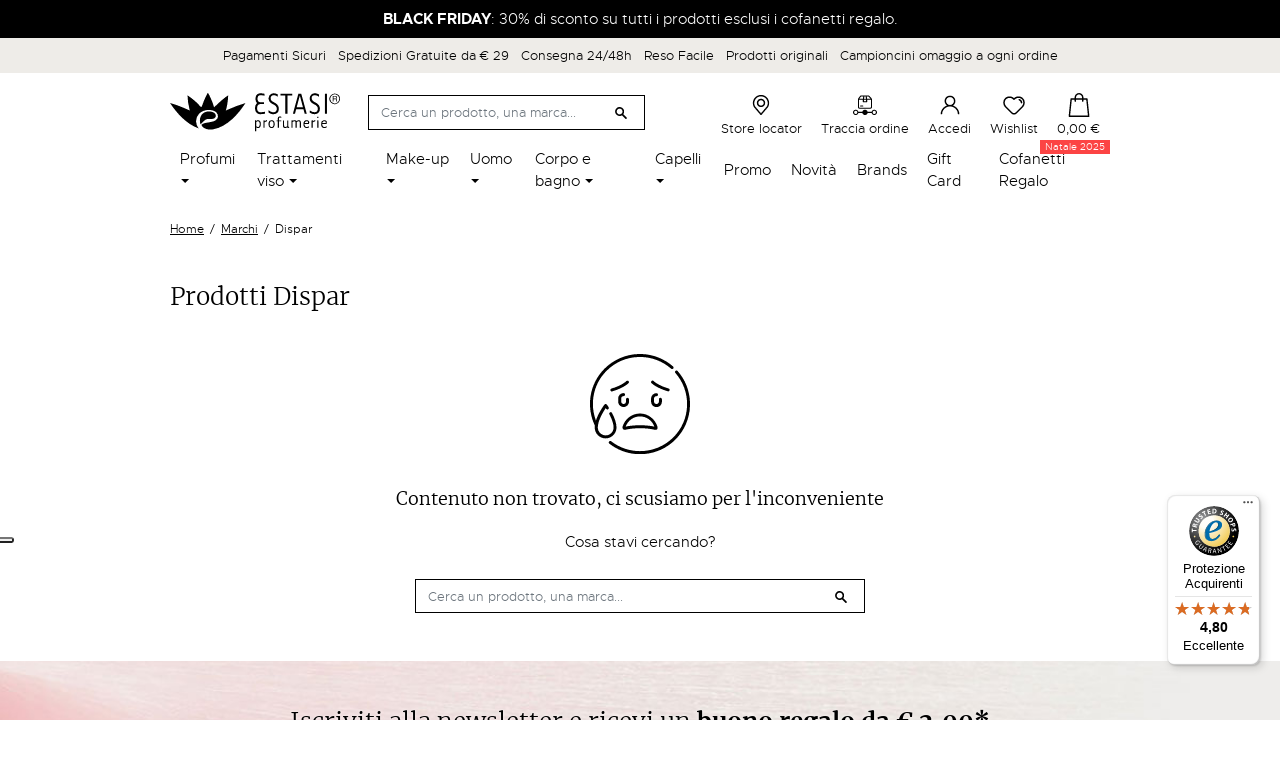

--- FILE ---
content_type: text/html; charset=utf-8
request_url: https://www.google.com/recaptcha/api2/anchor?ar=1&k=6LfwB50bAAAAAFF4CjNkIHeChvWJLuOrrY6NIp6w&co=aHR0cHM6Ly93d3cuZXN0YXNpcHJvZnVtZXJpZS5pdDo0NDM.&hl=it&v=TkacYOdEJbdB_JjX802TMer9&theme=light&size=invisible&badge=inline&anchor-ms=20000&execute-ms=15000&cb=klgc9leers4t
body_size: 45440
content:
<!DOCTYPE HTML><html dir="ltr" lang="it"><head><meta http-equiv="Content-Type" content="text/html; charset=UTF-8">
<meta http-equiv="X-UA-Compatible" content="IE=edge">
<title>reCAPTCHA</title>
<style type="text/css">
/* cyrillic-ext */
@font-face {
  font-family: 'Roboto';
  font-style: normal;
  font-weight: 400;
  src: url(//fonts.gstatic.com/s/roboto/v18/KFOmCnqEu92Fr1Mu72xKKTU1Kvnz.woff2) format('woff2');
  unicode-range: U+0460-052F, U+1C80-1C8A, U+20B4, U+2DE0-2DFF, U+A640-A69F, U+FE2E-FE2F;
}
/* cyrillic */
@font-face {
  font-family: 'Roboto';
  font-style: normal;
  font-weight: 400;
  src: url(//fonts.gstatic.com/s/roboto/v18/KFOmCnqEu92Fr1Mu5mxKKTU1Kvnz.woff2) format('woff2');
  unicode-range: U+0301, U+0400-045F, U+0490-0491, U+04B0-04B1, U+2116;
}
/* greek-ext */
@font-face {
  font-family: 'Roboto';
  font-style: normal;
  font-weight: 400;
  src: url(//fonts.gstatic.com/s/roboto/v18/KFOmCnqEu92Fr1Mu7mxKKTU1Kvnz.woff2) format('woff2');
  unicode-range: U+1F00-1FFF;
}
/* greek */
@font-face {
  font-family: 'Roboto';
  font-style: normal;
  font-weight: 400;
  src: url(//fonts.gstatic.com/s/roboto/v18/KFOmCnqEu92Fr1Mu4WxKKTU1Kvnz.woff2) format('woff2');
  unicode-range: U+0370-0377, U+037A-037F, U+0384-038A, U+038C, U+038E-03A1, U+03A3-03FF;
}
/* vietnamese */
@font-face {
  font-family: 'Roboto';
  font-style: normal;
  font-weight: 400;
  src: url(//fonts.gstatic.com/s/roboto/v18/KFOmCnqEu92Fr1Mu7WxKKTU1Kvnz.woff2) format('woff2');
  unicode-range: U+0102-0103, U+0110-0111, U+0128-0129, U+0168-0169, U+01A0-01A1, U+01AF-01B0, U+0300-0301, U+0303-0304, U+0308-0309, U+0323, U+0329, U+1EA0-1EF9, U+20AB;
}
/* latin-ext */
@font-face {
  font-family: 'Roboto';
  font-style: normal;
  font-weight: 400;
  src: url(//fonts.gstatic.com/s/roboto/v18/KFOmCnqEu92Fr1Mu7GxKKTU1Kvnz.woff2) format('woff2');
  unicode-range: U+0100-02BA, U+02BD-02C5, U+02C7-02CC, U+02CE-02D7, U+02DD-02FF, U+0304, U+0308, U+0329, U+1D00-1DBF, U+1E00-1E9F, U+1EF2-1EFF, U+2020, U+20A0-20AB, U+20AD-20C0, U+2113, U+2C60-2C7F, U+A720-A7FF;
}
/* latin */
@font-face {
  font-family: 'Roboto';
  font-style: normal;
  font-weight: 400;
  src: url(//fonts.gstatic.com/s/roboto/v18/KFOmCnqEu92Fr1Mu4mxKKTU1Kg.woff2) format('woff2');
  unicode-range: U+0000-00FF, U+0131, U+0152-0153, U+02BB-02BC, U+02C6, U+02DA, U+02DC, U+0304, U+0308, U+0329, U+2000-206F, U+20AC, U+2122, U+2191, U+2193, U+2212, U+2215, U+FEFF, U+FFFD;
}
/* cyrillic-ext */
@font-face {
  font-family: 'Roboto';
  font-style: normal;
  font-weight: 500;
  src: url(//fonts.gstatic.com/s/roboto/v18/KFOlCnqEu92Fr1MmEU9fCRc4AMP6lbBP.woff2) format('woff2');
  unicode-range: U+0460-052F, U+1C80-1C8A, U+20B4, U+2DE0-2DFF, U+A640-A69F, U+FE2E-FE2F;
}
/* cyrillic */
@font-face {
  font-family: 'Roboto';
  font-style: normal;
  font-weight: 500;
  src: url(//fonts.gstatic.com/s/roboto/v18/KFOlCnqEu92Fr1MmEU9fABc4AMP6lbBP.woff2) format('woff2');
  unicode-range: U+0301, U+0400-045F, U+0490-0491, U+04B0-04B1, U+2116;
}
/* greek-ext */
@font-face {
  font-family: 'Roboto';
  font-style: normal;
  font-weight: 500;
  src: url(//fonts.gstatic.com/s/roboto/v18/KFOlCnqEu92Fr1MmEU9fCBc4AMP6lbBP.woff2) format('woff2');
  unicode-range: U+1F00-1FFF;
}
/* greek */
@font-face {
  font-family: 'Roboto';
  font-style: normal;
  font-weight: 500;
  src: url(//fonts.gstatic.com/s/roboto/v18/KFOlCnqEu92Fr1MmEU9fBxc4AMP6lbBP.woff2) format('woff2');
  unicode-range: U+0370-0377, U+037A-037F, U+0384-038A, U+038C, U+038E-03A1, U+03A3-03FF;
}
/* vietnamese */
@font-face {
  font-family: 'Roboto';
  font-style: normal;
  font-weight: 500;
  src: url(//fonts.gstatic.com/s/roboto/v18/KFOlCnqEu92Fr1MmEU9fCxc4AMP6lbBP.woff2) format('woff2');
  unicode-range: U+0102-0103, U+0110-0111, U+0128-0129, U+0168-0169, U+01A0-01A1, U+01AF-01B0, U+0300-0301, U+0303-0304, U+0308-0309, U+0323, U+0329, U+1EA0-1EF9, U+20AB;
}
/* latin-ext */
@font-face {
  font-family: 'Roboto';
  font-style: normal;
  font-weight: 500;
  src: url(//fonts.gstatic.com/s/roboto/v18/KFOlCnqEu92Fr1MmEU9fChc4AMP6lbBP.woff2) format('woff2');
  unicode-range: U+0100-02BA, U+02BD-02C5, U+02C7-02CC, U+02CE-02D7, U+02DD-02FF, U+0304, U+0308, U+0329, U+1D00-1DBF, U+1E00-1E9F, U+1EF2-1EFF, U+2020, U+20A0-20AB, U+20AD-20C0, U+2113, U+2C60-2C7F, U+A720-A7FF;
}
/* latin */
@font-face {
  font-family: 'Roboto';
  font-style: normal;
  font-weight: 500;
  src: url(//fonts.gstatic.com/s/roboto/v18/KFOlCnqEu92Fr1MmEU9fBBc4AMP6lQ.woff2) format('woff2');
  unicode-range: U+0000-00FF, U+0131, U+0152-0153, U+02BB-02BC, U+02C6, U+02DA, U+02DC, U+0304, U+0308, U+0329, U+2000-206F, U+20AC, U+2122, U+2191, U+2193, U+2212, U+2215, U+FEFF, U+FFFD;
}
/* cyrillic-ext */
@font-face {
  font-family: 'Roboto';
  font-style: normal;
  font-weight: 900;
  src: url(//fonts.gstatic.com/s/roboto/v18/KFOlCnqEu92Fr1MmYUtfCRc4AMP6lbBP.woff2) format('woff2');
  unicode-range: U+0460-052F, U+1C80-1C8A, U+20B4, U+2DE0-2DFF, U+A640-A69F, U+FE2E-FE2F;
}
/* cyrillic */
@font-face {
  font-family: 'Roboto';
  font-style: normal;
  font-weight: 900;
  src: url(//fonts.gstatic.com/s/roboto/v18/KFOlCnqEu92Fr1MmYUtfABc4AMP6lbBP.woff2) format('woff2');
  unicode-range: U+0301, U+0400-045F, U+0490-0491, U+04B0-04B1, U+2116;
}
/* greek-ext */
@font-face {
  font-family: 'Roboto';
  font-style: normal;
  font-weight: 900;
  src: url(//fonts.gstatic.com/s/roboto/v18/KFOlCnqEu92Fr1MmYUtfCBc4AMP6lbBP.woff2) format('woff2');
  unicode-range: U+1F00-1FFF;
}
/* greek */
@font-face {
  font-family: 'Roboto';
  font-style: normal;
  font-weight: 900;
  src: url(//fonts.gstatic.com/s/roboto/v18/KFOlCnqEu92Fr1MmYUtfBxc4AMP6lbBP.woff2) format('woff2');
  unicode-range: U+0370-0377, U+037A-037F, U+0384-038A, U+038C, U+038E-03A1, U+03A3-03FF;
}
/* vietnamese */
@font-face {
  font-family: 'Roboto';
  font-style: normal;
  font-weight: 900;
  src: url(//fonts.gstatic.com/s/roboto/v18/KFOlCnqEu92Fr1MmYUtfCxc4AMP6lbBP.woff2) format('woff2');
  unicode-range: U+0102-0103, U+0110-0111, U+0128-0129, U+0168-0169, U+01A0-01A1, U+01AF-01B0, U+0300-0301, U+0303-0304, U+0308-0309, U+0323, U+0329, U+1EA0-1EF9, U+20AB;
}
/* latin-ext */
@font-face {
  font-family: 'Roboto';
  font-style: normal;
  font-weight: 900;
  src: url(//fonts.gstatic.com/s/roboto/v18/KFOlCnqEu92Fr1MmYUtfChc4AMP6lbBP.woff2) format('woff2');
  unicode-range: U+0100-02BA, U+02BD-02C5, U+02C7-02CC, U+02CE-02D7, U+02DD-02FF, U+0304, U+0308, U+0329, U+1D00-1DBF, U+1E00-1E9F, U+1EF2-1EFF, U+2020, U+20A0-20AB, U+20AD-20C0, U+2113, U+2C60-2C7F, U+A720-A7FF;
}
/* latin */
@font-face {
  font-family: 'Roboto';
  font-style: normal;
  font-weight: 900;
  src: url(//fonts.gstatic.com/s/roboto/v18/KFOlCnqEu92Fr1MmYUtfBBc4AMP6lQ.woff2) format('woff2');
  unicode-range: U+0000-00FF, U+0131, U+0152-0153, U+02BB-02BC, U+02C6, U+02DA, U+02DC, U+0304, U+0308, U+0329, U+2000-206F, U+20AC, U+2122, U+2191, U+2193, U+2212, U+2215, U+FEFF, U+FFFD;
}

</style>
<link rel="stylesheet" type="text/css" href="https://www.gstatic.com/recaptcha/releases/TkacYOdEJbdB_JjX802TMer9/styles__ltr.css">
<script nonce="Kzgz_DgRuKKeiIwjUbWNDg" type="text/javascript">window['__recaptcha_api'] = 'https://www.google.com/recaptcha/api2/';</script>
<script type="text/javascript" src="https://www.gstatic.com/recaptcha/releases/TkacYOdEJbdB_JjX802TMer9/recaptcha__it.js" nonce="Kzgz_DgRuKKeiIwjUbWNDg">
      
    </script></head>
<body><div id="rc-anchor-alert" class="rc-anchor-alert"></div>
<input type="hidden" id="recaptcha-token" value="[base64]">
<script type="text/javascript" nonce="Kzgz_DgRuKKeiIwjUbWNDg">
      recaptcha.anchor.Main.init("[\x22ainput\x22,[\x22bgdata\x22,\x22\x22,\[base64]/[base64]/[base64]/[base64]/[base64]/[base64]/[base64]/[base64]/[base64]/[base64]/[base64]/[base64]/[base64]/[base64]\\u003d\x22,\[base64]\\u003d\x22,\x22GMO9ISc5wp01w71Wwr/CuRnDlgLCrsOJbExQZ8OTYw/DoFQnOF0NwoHDtsOiDy16WcKeUcKgw5I2w5LDoMOWw5x2ICUzMUp/[base64]/DoDNXfybCmGHDtsKmCSrDnX18w5LCk8Orw4DCjmVcw4pRAHHCgTVXw7XDncOXDMOPYz09D33CpCvCiMO3wrvDgcOSwqnDpMOfwrR6w7XCssOCTAAywrVPwqHCt1TDmMO8w4ZzbMO1w6EKIcKqw6tsw74VLn/[base64]/BcOEN8Kjw6l4w7wQwp3Dv8KAw4cHw4TDjGcvw59MZ8KEChLDqQ5xw5l5woBecDzDjCEbwos7RsKewq4tPMOZwoQlw5dSScKodHw/DcK0OsKDUG4rw4tVTFHDuMO7I8Kgw4DChCnDv0bCpcOvw7jDo3ZFZ8ODw6fCgcOlSMOgwoZhwqTDnMO8d8K3bMO6w4vDsMOZExE6wowNGcKGMcObw4/Dv8KXPwlSYMKhbsOXw40jwqXDh8OWD8KkUcKyLTDDtcKfwplJScKvFSpGOcOtw5lzwoEjLMOGFcO/wqJ4woQzw4nDt8Oac3DDqcOCwpw8DBDDtcKiKcOSQwjCjGPCh8KmSloWGsKDHMK0EhEAV8OYKsOmfsKwDMOwIAM8LG0qYcO9Kjo0ThPDv21Bw6wKci1qTMOWaUvCpXB3w5Vew591XVlMw6rCtcOyRURdwpx3w79Ew6rDghPDiETDk8KoUBnCvE/CpsOMBMKIw6RSW8KBKxvDv8K0w7fCmGDDnlPDqkE6wo/DiGDDgsOhV8OweBFmOl3Cn8KSwoFMw58yw7Riw7nCosKMWMKHa8KlwoNXVCt0fsO5algdwqsgNGVbwqI9wodKbi01OiF7wpDCpgPDq13Dp8OmwpgVw4/CvDTDr8O8blHDkFxgwoTCjBBJRg/DryJHw4bDiH4EwqXCkMOdw67DjSzCjzzCoUpdTiIdw7/CkBU/wqvCtMOnwqHDmH96woNeNwzDnQt0wo/[base64]/[base64]/SEwLHMOOaF8Iw67DjsOlSAMnw44GwprCm8KtXVgrNcOAwpMRBMKqGh8Dw6nDp8OvwoRlZ8OzQ8K0woYPw58oTMOfw6Eew6nClsOYGmDCjcKPw69MwrVMw7jCi8KFLHxlE8O/EsKBK1nDnUPDicKwwqIswp9FwrfCpXIIRVnCisO7woXDlsKww4HCrwwPNm0ow7AEw5rClkJ3IF3CoVXDrMO0w7zDvAjCkMOQMWjCs8KZZR7ClMOxw409JcOawrTDhhDCosO7E8OTccO1wqDCklDCg8KTHcObw7bDlFRhw4ZNL8O/woXDpBk6woQ6wo7CuGjDliMyw7jCgErDtSAMTcOzBD3DukY9NsOcTVADAMKmPMKDSwXCoRrDlcOBYWlFwrN4wqUcBcKew5HCr8KlZmLCjcKRw4gnw78nwqZXXwrCh8OSwow5w6DDhQvCqQHCv8OZecKIbDxscxl/w4rCoDYfw4PDksKKwqTDjxhXKBjCvcOlWMKQw7x5Bm8baMOnFsKWPHp4eCnCoMObe28jwpQdwr95A8K3w4PCqcOSOcO5wpkHbsKaworCm0jDiBVJNVp7OcOSw5IFw4VGSEkcw5PDqlTCtsOaCMODfx/CscK5w48sw6I9W8O2C1zDiGzCssOlwqtaG8O6Sz0AwofCjMO7w5tAw5LDhMKnWcOmJBVKwqlmIXIAwp99wqLCoyjDkTXDgcKqwqTDvcKpKALDgsONCTEXwrvCoB1Qwrk7R3BYw4jDv8KQw6LDvsK4ecOCwpHChsOhfMK/UsOqFMOfwp8KcMONDMK/DsOqHU/[base64]/DqMKKQcOOw6JEw5TCsnFtAGgtM3Q5ElXCv8OwwphBTyzDkcKRNwrCuFgVwrbCncKew53DqcK6Vw9fGQ9zAXQXdXPDjcOSPQxdwovDgxPDjMOPP0V9w5Qiwr5bwpHCj8KPw4JZewRxBsOAfw4Tw5ZBX8KFOhXCmMOXw5xGwprDncOwZ8KQwq7Cq2rChldNwoDDkMOCw5/[base64]/[base64]/Cj8ORQsORCEEEwrZBUl7CrMOTXWnCgsOEHsKyWyrCjcKICz0PEsOXS0TCjsOAbMKwwpzCpikNwrbDilV4LsOnPsK+WWMDw6/DjhpswqoAPE9vNlpcS8ORbHJnw74Pw5nDshQCNiLCixDCtMKmZ2IAw6FhwopDbMOrAXUhw6/[base64]/Cv8O4RgjDtMOpwoHDssOswpHDkgbDvcKSw67CkUwjREwMG2N3GMKGZnkCaSxHBjbChAjDhkdUw4nDoA48HcOdw7gfwqLCiwTDgEvDicKOwqohCWMuVsO8FhbCpsO5XRnDu8O5w6FJwroILMKrw49mZsKoYAV/RsOqwpHDnRldw57CpznDok3CsV/[base64]/PE/[base64]/Do3MpB8OcwrrDvsOyAHfCtGYxwokHw5Bqw4PClS1VS2/DrcKQwoc5wq7CosKnwoZ9EFZ5wrTCpMO1wrvDkcOHwq4VfMOTw5zDlMKuTcOZNsOBFjtCD8OHworCrAAEwoTDt1Y1w5VXw4zDsmVRbMKAIcKXfcOWIMO3w4UHWcKHWXLDusOQZcOgw5xDW1DCicKZw6vDvXjDmVQPeFNZGVcMwoHDvlrDjTbCrMOmcWvDrCLDmFzCgQ/Cr8KCwqYRw6sFdFoswrjCmxUew4rDscOVwqzCh10Mw6LDrHA0QGAMw7lmA8O1wqjCiDLDsmLDsMObwrEOwo5mccO3w4PClX88w4hxeUMUwqUZKAoZYXlawqEwTMKQGMKoB1U3A8KeQiHDr1vCnj3CicKqwq/CqMO8wrw7woZtSsKqTMOjOHAmwoNxwqdmByvDh8OtAkdBwrnDs3jCkgPDkmbCiinCpMO0w6dMw7JgwqM1MTvClH7CmmrDnMOjKT0JXsKsRHgyVUnDpGopNh/ChnhZGMOawoMPKiYWQBrDvMKDAGphwqLDjSrDkMK4w5QxNm7Ci8O0OG7DnRpFUcKWYkkow53DuGzDpMKuw6J5w7gfDcOla2LCncK2wp5hcXbDhMKURi/DicKeesK5wpbCjD13wpPDpGhaw60gOcOpMgrCtULDohnCjcOXNMOOwp0CUcOYGsOkXcOTOcKKHVLClgACTsOlW8O7ZA9zw5HDosKywolQGsOodSPDosOfw7/DsH4VUMKrwo9+wrF5w5/CtmYfCMKKwq12PsO7wqoECFJNw7fDncKbFcKNwr3DrsKgIMOKMAXDlsO+wrJowp7DmsKKwrrDq8K3a8KUDBkRw6MPe8KgTcOPYSUawoUyFy/Dtw42BkwDw7HClcKjwpxdwpXDiMOxdBjCsj7CjMKsE8Ouw6rCpzHCj8ObCsKQOsO4ey8nw4o+GcKYUcOAbMK6w7TDpHLDksKDwpRpKMO+Mx/DtBldwosYT8OrNXhzasObwrEDUkPCoW/DlH/DtBTCgHZcwooMw5/DjD/DkSQWw7BJwobCvzfCosKkTHXDnArCo8OewrTDuMKIF07DpsKcw44rwrHDjsKhw6rDiDtrNy8aw5ZCw711Hg3ClR4ow6rCr8OoNBgJD8K7wojCr0MYwpFQcsKywpw9RlTCjmTDnsOvRMKVd2sGCcKBwq8qwp/DhR1qCV02ASRnwrXDp0whw5kYwq9+F0TDnsOWwrXCqCE8SsKdCcK9wokIODtiwqEUFsK7dsOuV2Z2YjzDlsO3w7rCj8OCf8KhwrXClygnwpzDvMKaXsK5wppuwofDohsWwpvDrMOmUMOgBMOOwrPCr8OfFMOswrJmw73DqMKTMRsZwqnCqFdiw51FCUFrwo3DmSnClm/[base64]/Du8KJeMK3wrHCnVvCt1fCvj/[base64]/ChsOJw77DpcOXw7PCtkzDuMKTC8OuXCDCn8OQKcOaw6gHOEFMOcODXcK5US0Ha1vDv8KZwpHDvcO/wrspw40oPDPDlV/DoxPDkcOvwprCgEhIw44wUyM0wqDCsQvDqXxoFUzCrB1aw5fCgwPCnMKrwr/DqibChsOpwrpZw4wrwpUfwqfDlcORw4zClRVSOVxbTUASwrTChMOZw7HCiMKqw5fDn13Cqzkzd0dVHMKJY1PCmi07w4/DgcKcDcOnwrBDOcKhwpLCs8KbwqR/w4jDu8OBw4TDn8KFH8KlTDPDmMKQw6jDvx/CvDDCsMKbwozDoiBLwp9vw5NXwoXClsOFJjgZc1rCtsO/EC7CjMOvw73DuG9vw6LDkVHCksKUwqbCkBHCphk5X0QOwrLCtErCpV4fcsObwoV6RDrDlEsNbsKZwprDtxRiw5zCqsOYc2TCmGzDpsOVVcO0eT7Dm8ODH28iTkteQlR9w5DCpQjCu2xtwrDCpnHDnEomWcKFwofDm0HDv0cNw6jDoMO/PA3CssKifcOZBl8RRQ7DiiVuwpgEwp7Duw3Doikxw6LDqcKte8OcHsKow7HDsMK+w6ZsNMOhB8KBGVjChy7DvUUzKiXCn8OrwpwGXHVyw5TDsXAuTiXCoVUDFcK/W0t0w5vCignClV8mwqZUw6NeOxnDjcKYDGk6VBlYw4TCui59wqrCi8KwUwvCicK0w53Dq0zDhE3CmcKrwrrCu8KawpoeaMO6w4/CgGnCsETCjl3DsTttwrVsw7PCiDXClxkkLcK9Z8KUwoNKw6RhPynCtlJCwphTKcKIGSFmwr4MwoVVwoFhw5XDnsOWw6LDqMOKwoZ6w4pvw6TDgcK0HhbCq8OBK8OLw6pPR8KgTQQQw5ABw5/ChMKdJlFgwpQDwobCnHURwqNPNHIAKcKVI1TCkMKnwpzDglrCqCc/cl0OE8KIbsODw6bDgCJXN1bCusO+TsOffGYwOB5zw6rCoGcDCFQMw6vDgcO5w7Nqwo7DhGNaZQAcw7PDvSAlwp7DuMOCw7gbw6oIBG/[base64]/wpXCpksvw6A1w5xHVjPDgmhlwpBJwqEyw5Z7w4Jew5B8CWHCnn/CicKNw5/Cm8K+w4IGw6dnwolmwqPCkcOPKwkVw40cwowGwqbClUbDj8OrYMKmc13ChHlZcMObfXxxfMKWwq7DsS/[base64]/A8OpXcKJw6fDiMOWAMKjO8KrwoFHJ8ONd8OdRMO0H8OPQcK8woXCsRxLwp5/cMKTXHcdJcKOwozDlgLCpS1+wqrCuXnCmcKkwoDDjTPCk8OvworDt8OyTMObEDDCjsOGL8K/[base64]/Dl0Qmw47CgMOGw5PCmH/DmQbCnTjCglLDv30pw55bw7gvwokOwqzDlRFIw61fw5bCosOJAcKSw4tSY8Khw7LDn0rCi3t6aHBQbcOsYFLCjsKjw5ImeDfDlsODNMOaHk5qwqFVHG1maw8Vw7R1VVQhw5oxwoNFQ8Odw5hEfMOXw67Cj1JmacKQwqPCqcKBQMOoZsKlLF7DocKqwocvw4dqwql/[base64]/[base64]/[base64]/M8KPAEvCm0EwwoxhwpnCnMKUFilXP8KJQsO6alPDiTjDpMOQB2h8aXEbwovDsmjDi2DCsDTDisOkb8KdAMObw4nCn8OYTwMzwrTCucOpOxs0w7vDrMOmwrfDtcOMa8Omb1ZXwrgQwq0Zw5bDu8Ovwq5SH3LCmsORwrwnfXASw4B/dsKrahDDmUdbVjV+wrBeGsOvSMKSw6YQwoJ0IMKxcSZBwol6wqnDssK+R2p5w5XCg8KqwqDDm8ODOl/ConUVw4rDnjUrS8OaTng3b23DgCnClxM5wokvNVcwwq1RW8KST397woXDpnXDsMOsw6ZOwoXCs8Otw7jCrGY5KcKHw4HCqMKOOMOhKzjCqUvDonTDnsKTbMKIw55Awr7DrB1PwpJgwqTCsVYmw5zDtHXDmMO5wo/[base64]/ScOkdWhIwovDgTzCpwISRMK+w45qXsOcVAhmwp8wVcO8VMKZUMO1MkYRwqwpwpvDtcOXwpzDrcOQwrRgwqfCtMKUZcO/[base64]/CrMKbwrfDmXLCokA3w4TDicKpwqfDo8KFUcKxwo14J3lkLsKBw7/CoX8cPhHDvMKlc3dEwqjDshBcwrJ/[base64]/[base64]/[base64]/CiMKWDcKywpHDhsObw5g2w5zDpsOOwopVDygRwrjDhsOdX0TCqMOHZcOiw6IPTsORC21MXjHCgcKXecKAwp7CsMOIPVPCpSvCiFXCuQ0vScOoKMOpwqrDrcONwqxowoRKR2ZAPMKZwrEhPcK8XVbCvMOze1DDs2opBVptN3DDr8K+wpYHKCfDk8KiQ13ClC/CkMKRw7tVEcOIwq7CscKmQsOzSnHDp8KTwpcKwqzCm8Kxw5nDnkDCvnQrw6Ehw5E/w4fCp8Knwq7Ds8OlbMKnFsOQwqhAwqbDmsK1woB4w47CiQljNsK/O8OccXrCl8KgH1HChcOPw4Yqw49xw4Y3OsKSdcKRw6ZLw6jCjnHDjMO3wp7CisOnMx4BwogsdMKaeMK/cMKbZsOKICPCjz8Wwr3DnsOpw6PCvEREWMK6T2QKXsOtw44swphkF0LDiSxzw4B2wonCvsOUw6ouL8OCwqHClcOXDWTCo8KDw7kWwoZ+w6QbGMKEw6h2w4FfDgXDqT7CicKSwr8Jwpg/w4/[base64]/CrzVdwpDCkk/Ci8KAGH5mwo/CgcKWwo7DvHLCucK8E8OqVF0PTwBPQMOHwqXDjGNDQhrDh8OPwpnDr8K5WMKEw79WXDHCrsOUTC8YwoHCoMO1w5xFw4UGw4XCgMOyUVw9cMOKAsOewo3CtsORe8KZw48gI8KzwoPDnnpCdsKONcKzA8O0dcKqCCTDo8O1T19yHzxTwpdiQAR/AMKzwowFWiBdw6YWw6TDuArCt14Lwqd4SCfCicOpwqEoG8Kvwpo3woPDgXPCuxRcC1jChMKaS8OlPUjDp1jDjhNyw6jDnWxLKcOawrNyVBTDusONwoPCl8OswrbCtsOod8OTC8KYd8OPccKIwpZ5dMKgVxIaw7XDvETDrsOTY8O3w7ceVsO6XMKjw5x6w7Anwq/Ch8OIan/[base64]/DuMOiTsKBPkRkwpMbKDxrGsK1w7MSPcOtw5fCtcOHL1kge8K9wpDCuwhTwqfCgj/ClQcIw49rOAsxw7PDtURnVD3Cqy5Pw4HCpQzCp3wJw5VoPMKKw4HDuTTCkMK1w6g+w6/[base64]/Dvw43XmpzVRwbwrJAwoAiw4wBw4V4MgDCpT3CvsKkwp4bw4JZw5PCgWpCw5DCtwXDqMKLw6LCnAzDu1fChsOAHhllccOJw5pVwp3Cl8Ocwp8ZwpZ4w6MvZ8Ozwp/Dt8KPU1DCi8Oxwq8bw6rDi3Qkw7XDisK2AEA4Qz3CoTpBQsO7TX7DnsKFwrjCggnCp8OJw4LCucKpwp8qQsKhRcK6B8OtworDu2JowrZ+wovCpGUhOMKdcsKVXmbCvgonJcOGwqzDpMObAw4+CGvCkW/[base64]/Cth1TFX8jw4fDvD1lTDJLBcKFKMOjCgHDjMKibMOiw6INbmJ4wrjCjsKGOsKZJHkSQcOtw4TCqzrChUklwr7Dk8O7wofCjMOBwpvCqsKJw7p9woLDjsKRfsKSwq/Dp1Rmwqw9e0zCjsKsw6/DvcKCCsOic3DDosKnYj3CoRnDhsKZw5hoF8Kaw6nCgXbCv8K0NiJjE8OJdsKswovCqMK+wpUqw6nDon4xwp/DtMKLw54ZHcOqd8OuZG7Dj8KAKcOhwqkXFHcmWsKUw7BtwpRHLMOABsKnw6nCoCvCpMKMA8OlWynDrsOnfsKlN8OCw5ZPwpHCjcOUZBc/[base64]/[base64]/[base64]/BcO0woxIPcOEw78mw5Z3ZcKZX8OcLsOFP0J8wpPChXTCu8KYwprDo8KsZMKoQEouHU8YVEB3wos0GnHDo8OdwrkpOzEqw7ciIGnCt8OCw4/CuXfDpMODfsKmPsKEw5QETcOXRSFMZk4vWTHDhjrDv8KgYcK+w4fCmsKOaiLChMKIQBLDuMK6EQQRKsK6RsOTwrvDoTzDvMOtw77DvcOiw4jDq3kfdzVkwp5mYxjDk8OBw7hqw6h5w4kSwpbCsMKWEBp+w6gsw5nDtn/[base64]/PcK0w75OwoU/[base64]/wpwKGA1/Y8KRKUbCo8O+w71xw7rCpsKMw7ACKS7Dpm7Cjj5xw70gwo4eOwQlw6x9WDXDgy8hw7/DnsK5CA9awqxAw5I0wrDCogLDl2PDm8Kbw5HCh8KudipIb8OswpLDgSnCph1DOMKPLsOjw6xXHcOLwqXCgsK7wpTDm8OHKyBWQRzDjXzCksOYwqTCixcOw6HCjsOEGWbCgMKIQsO8EMO7wp7DuiXCnCZlTFbCpnoawpTDgQlgfcKoHMKmZFrClUHClVZNYcORJcOPwp/Ctmcrw6vCkcK7w5ZwPF3CmWF3ODPDlg4JwrHDv3/CiFLCsisIwqcrwrbDoX5QOk8mXMKEB0MiQsO3wpg+wpk+w4Mvw4EcVBDCnwRYBcKfV8OLw5/Co8Otw5nCsUc0dMOLw6MOeMOWCWAZUE42wqs1wrhZw6DDvsKBOMOow5nDvsOaYkwOYHbDncOqwrQKw4xhwpvDtDvCgsKTwqVfwqbCswnCusOYCDJDJ1vDp8OGVSczw7jDpyrCsMKaw6J2ERgmw6obNcKifMOew4YkwqBrP8KJw5/Do8OINMKWwpEyAGDDm1dYBcK1ZhzCtFw4wpzCoE4iw5d7B8K9SkfCmyTDhsKBRFXChkwEw5ZRccKSUcKqNHYnV1/CpUfDhsK3VHTCnmHDq01zEMKHw5U3w4zCl8Kvbi1cAm0hEsOuw4rDvcOWwqrDpHJIw6VqP1nDkMKRByXDvsKywocbCMOSwozCoCZ/dcKbEHrDtgjCp8OFCThDwqp4aGPCqRpVw5rDsh/[base64]/ZzEZw7HDiy7DhCUTwqtrGkZhQGHDlEHCucKmGiXDssKVwrksXcOaw6TDucO6w5nCjMKRwpLCjijCu1XDusO6WFvCrsKBeEzDp8KTwo7CmXjDm8KhRyXCksK3WMKfwpTCoiDDpCBfw58tLEjCnMOoCcO/csKsV8O/dMO4wpguVAXCjDrDmMOaKMKIw6jDvTTCvlN/w6/Co8OawrvCg8KBPHfCjsOmw6RPIh/[base64]/DmsKpw6PCnhNGwpPCsXttCA3CpDDChxAKwqHCu8OKQMOIwpnDg8KQw5U3TEbCkQTCj8Ojw7DCq2hTw6MbVsOzwqTCpcK6w7HDkcKrDcOOW8Kfw5bDpMK3w7zDmhzCg3gSw6nDiAHDkVphw7PCngwDwqTCgV43wq3Co03Dt0rDrsKSCsOHKcK8c8K/w5w0wpTClUXCssOqw6ISw7EeGCsSwqhTPmtow7gawrBXw74dw5vChcO1TcOnwpPDhsKoL8OoA3ZoM8KEBRPDtkLDhBLCr8K2OsOBPcO6wokRw6LCtmDDusO0w7/Dv8OFf1lmwpplwqrDjcK4w6YHFGgjeMOVUgrCj8OYT0rCr8KrYcOjTE3DtmwpfMK5wqnCuCbDoMO+azkcwoUGw5clwr5XKQIJwrdSw6zDkit6K8OVasK/wppffhxgEhbCkxM6wpjComPDg8KtN0TDrcOnAMOjw4/ClsO6DcOPMcOWEWbDnsOHbipIw7o6WsKFZ8Kow5nDnhEeaFTDhxF4w612wo8XRiY7AMKWYsKFwoclw7kuw5NDeMKJwrN6w6ttR8K3AcK2wrwSw7/[base64]/[base64]/QBo+wo7CjBTDmTnCl8OVwqvCqUwvwoFpw6XDnMO1OMOJcMOrdCNDYRREdMKgwrpDw5ZeQ2YMYsOyI0cUKzPDoxlFCsOzJiB9DcKSDSjCl17Chyczw6Vhw4jCrcOGw7pawpfDgRY4CDFewr/[base64]/Dn8Oxw5QVecO+bsKSwqQXR27DuMOtw5XDvTfCrcOCw4rDuW/DtMKSwroSUlxpGVEywpbCq8OpZgLCpAEEZMORw7F7w5gTw7lFNzDCscO/[base64]/DnV7DvsOHDsOkdsOMwoLCpMKowoHCgi8Cw5gJw6g2SGdPwrDDhcKpKU4wWsOKwqZ1dMKBwrbChSDDsMK5E8K1VsKyDsKVU8Kdw71IwqcOw5ARw64mw6svcHvDrS/CiFhpw4UPw7ImGw/ClMKbwpzCg8OaM0vDognDpcKlwrTCuAptw7fCg8KUaMKRSsOwwrXDqktuwrHCuhXDmMO6wofDl8KGLcK4GiU4w4fDnlFPwoQxwoltL2BodXzDpsOHwoFjaxJ0w4/CqDPDlBbCizQyL2NoGCItwrJLw6fCtMO2woPCscK5S8OWw4EHwoUDwrgDwo/DtcOCw5bDnsKSMsKxAgUjTUQMSMKew61Gw6ZowqMfwrzCgRoKeVByRsKfDcKJSlfCnMO0VUxYwr/[base64]/DscOGPCPCvCHDs1/DulBUc2zDtCTDhjR2KGNmUMOja8Ofw659OG/ClhpCDsKMUTlbwoUow6jDtMKGCcK/wrfCt8Kgw7Zgw7pmZMKaNU/Dn8OMC8Obw7LDhgvCqcO8wr0gJsKsExLCrsOeOHpYOMO1w6jCqT/[base64]/DncK2MMKuFEYhFMKCwqbDmQYgH3gDwpvDrsOFO8OQNHdQL8OJwqzDhcKgw4BEw4vDicKRJizDmXVdfSkBdcOAw7VDwpnDoUDCtcKDCMOeeMOURVhMwp1GcAdrXn9ww4cqw6HDssKNK8Kbw5XDo0HCjMO8McOQw5J5w5ACw5V0SmlYXS/DpRx9ZcKywpFWazLDhMKwd0BCw7shTsOUCsK0aC4Xw6I/[base64]/wo1Cw4cTAE3Ck8KhwpDCg8OnwoXDv8KVwrbDmUbCqsKHw6lMw4Eaw77DjEzChzvCrB8Ud8Oaw5RtwqrDukvDukTCsxYHCVzDtWrDrHgJw7xVZV3Dq8Otw6HDj8KiwpltPMK9MMOAEMKAbcOiw5plw7sVAMKIw6YBwprCrWQ4KsOrZMOKIcKwNEzCpsKRHT/CtcO0wqLCkQrDuS4QUcKzwozCuXNBQQZtwpzCk8O0wqUjwo8+wrbCkBgUw63DkcKywoosG1HDosKuI2tdHXjDqcKxw4oNw6NbPMKmdzvCo2IjU8KOw5zDiktQY3NRw4fDiTZawqlxwqPCvUrChwZLZ8OdT0jDn8O2wrFqPHzDix/[base64]/Cv8KXw7EuEsOaOsK7w5XCosKSfTsPw5zDtcOQJxYWU8OvShbDsh4lw7XDu2JbfsOPwoJ5DRLDoUVpw4/[base64]/DlMKWw5IEMRoSw5h7BMO3asKQPsKEw5FIwovDnsKew7R9asO5wpTCs3p8wp3Do8OyB8KywqprL8OdRMKSGcOHXsOQw5vDk0vDjcKmcMK3aALCkiPDsEsNwqlgw47DuinCjS3CqMKJYMKuXzfDpMKkL8KyacKPPijCtcKswojDuHIIC8K7LMO/w6LDnmfCiMO0wovCocOEdcOlwpPDpcOnw7/CqEs4FsO1LMOgOi5IScOTQjjDsxnDi8KZdMKuRcKzwqnCo8KhI3XCscK/wqvCtTxEw7bCg1UxTcO8HyBcwrPCrgrDvMKcw7nCpcK5w6McOcKYwp/[base64]/ClSvDvMKOJnM8wpFFwr/[base64]/CH8uZsKjw759GlZ+wrkMYMK7V8K4w4Z0ZsOwCw8dB8O/fsKfwobCm8Ozw71zbsKAHkrCq8OVe0XCp8K+wqfChF/[base64]/CkWF+CsOrwoQFcsOAw7/[base64]/w6bDlMORwrZ8w4PCm2FgC8OLf8KTwqIOw5zCoMOGwobCn8KAw6PCjcKdR0fCswxVT8KAI3tadsO8EcOtwr/DnMOGMAHCnFjCgCfDnCgUwqlvw7NAfsOQw6jCsGYNHAF9w5MpYzh7w47Dm3I2w7h6w4Izw6cpCMOEfmFtwrTDqUbCi8OPwrXCtMODwrtOJnXDskc/w43CoMO0wpAPwp8OwpTDp0jDh1fCmsObVsK8wpA5cB5RQ8OgdcK3aSBvXXZZfcOHNcOgV8OKw61ZFCUqwofCqcK4cMOWHMOAwr3Cg8Knw6LCsGfDkWorLsOmGsKLLsO5LsO3XcKcwpsSwr9Iw5HDvsOLYTpiWsKkwpDCnGDDulddGsKyOh1cEWvDo18eWW/[base64]/[base64]/Ci1/CiHHDmnsuUQTDnlvDtxIbT8Opw5gWwolywrUOwotUwoJkZcO5dTvDklIiKMKfw7sLQAtDwrRoMsKqw41xw6fCncObwohfJcOawqc/NcKCwpjDoMKfw7DClRVuwoLChhgnI8KlesKoA8KGw4lDwqh+w4kieUXCu8O+NV/CtcO3FgJQw73DthEpJXfCpMOCwrkzwrAtTAxfasKXw6vDrEvCmcKdUcKMQcKQKMO4fXvCocOvw6jDhzMhw6jCv8K6wpvDoW54wrHCkMK5w6ROw5duw5XDs11HOkbCjcOpGMOVw6oBw7rDgRLCt2AUw7Z8w6rCtiTDpAhyDcKiP07Dk8K2LzrDukIaBsKAwp/DocKrQMKAFkBMw4ZVG8KKw4HCt8Kuw5XDh8KNVRAxwpbDnTBWKcODw5HCvik+DSPDqMKSwo48w6HDrnZMHMKSwpLCphvDqmFowqjDgsO7w5TDpMK7wrhodcOYJUZPT8OWawhJMD4kw6DDgx5OwrRhwpRQw7/DpQN4wpXCuQMlwpttw51OVjjDr8KKwrZvwqdLPhtGwrRmw7fDncKiEx5EJl3DinrChcOfw6XDrAUHwpkBw7/DlGrDmMKQw5jDhGViw5ojw5gnc8O/wrLDrivCrXYoXSBFwpXComfDrBXCpVBSwonCl3XDrn9vwqo4w6XDuUPCjcKgRMOQwp3CiMOBwrE3KiIqw7U2HcOuwofCpGTDpMKow5MTw6bCs8Ksw6/Duj9Mw5HDoBprBcKJHwx0wp/DmcODw7LCiCxVXcK/[base64]/CrsOHF8Kbw4BGwrDDgsO3w4kow6vClU3DhMKSOEdUw7LDtm9ndcKYWcOEw5/Cj8OxwqTCq3LCnsOPAmsgw6LCo07CtEvCqW7DscK5wrETwqbCo8K4wq1NbBRnJMO5E3kFwpHDti1zd0ZkeMK0AcO4wqzDvTRvwrLDtRxXw7vDmMONwqVmwqrCr0rCnnHCscKhecKKM8OKw5UkwrJQw7XCiMO+RQBubzvDmsKpw7Znw77Cvyoiw7lKEMKZwo/[base64]/ChMOMIT3CqMKgwrhzd0UGw6J4SGt/UsK5wrldwr/DrsOYw5lPDh/[base64]/DjMK9w7DDk8K0WyMpZCZBc2pWwpwew7/DmsOiw67CiGPCq8O2KBk8wowPAmIiw5l+cFLDtB3CqCAWw4lwwqgSwrdpwpgpwrDDiVRzecOZw7/[base64]/[base64]/w4YbCcK1w4DDhcOvwqrClClFwoXCusKcJ8KYwpnDnsOHw5Bvw6zCnsO2w4xAwq3CuMOTwqMvw6HCmWhOwojDj8KowrdIw4wpwqgOMcOyJhvDlGrCtcKywqsZwozDicOaVljCssKNwpHCiEA9bMOZw4xzwpfCuMKFWsKxBQ/CgC/CogbDrGAhK8KZQxPChMKBw5FgwrsUcsOAwqXDoW3Cr8ODFF3DrGEkI8OkeMKaEz/CiQPDtiPDjntAIcKfwqLDo2FVAn4OTzRRdE1Gw6p7Di7DjkjDucKBw5TCgUQwcl/[base64]/DigfCnsOLwqNgwprDn8K9wpTCnj9sRMOiwoPDiMKzwq8UM2bDi8OuwqAOesKiw6LCncO4w6fDqMKNw6/DgxTDoMKUwo1jwrVqw5ICFsOMU8KSwq5bL8KYwpXCgsOtw6gwcB47WSXDiEXCpmXDplXCnHs3S8KsTMOjOcK4QXFRwpEwByfCgwnDgsOQPsKLw4/CtHsIwrMSO8O3RsOFwqh7TsOeasK5EG9PwolAIj54CcKLw77DhTLDsDl9w7XCgMKDScO4wofDjSvCr8OvJcOwOmB1FsKvDEl4wplow6V+w5Ivw5kdw5MXfMOAwrpmw4XDkMOSwrsgwrbDuXclYMK9csOsC8KTw4bDrVwsVcK/[base64]/Co8KRw7l4J8K8wrUlBEPCtcOcw4dFJR3ClQ\\u003d\\u003d\x22],null,[\x22conf\x22,null,\x226LfwB50bAAAAAFF4CjNkIHeChvWJLuOrrY6NIp6w\x22,0,null,null,null,1,[21,125,63,73,95,87,41,43,42,83,102,105,109,121],[7668936,666],0,null,null,null,null,0,null,0,null,700,1,null,0,\[base64]/tzcYADoGZWF6dTZkEg4Iiv2INxgAOgVNZklJNBoZCAMSFR0U8JfjNw7/vqUGGcSdCRmc4owCGQ\\u003d\\u003d\x22,0,0,null,null,1,null,0,0],\x22https://www.estasiprofumerie.it:443\x22,null,[3,1,3],null,null,null,1,3600,[\x22https://www.google.com/intl/it/policies/privacy/\x22,\x22https://www.google.com/intl/it/policies/terms/\x22],\x22Y9dtLdwEM+yk8K6uHBwllOqU832kcSh6FQXxo3wDz6Y\\u003d\x22,1,0,null,1,1764204691235,0,0,[14],null,[57],\x22RC-xY2QeDp3VPq6Ug\x22,null,null,null,null,null,\x220dAFcWeA59Rudw3h_P-GguRkGjUmnGv4538uPL2uDBzj0PCiTKOEZzWijk_N04GE_VcATxomp6DymS3DsVQiiZEKTw5kMMtuJF8g\x22,1764287491361]");
    </script></body></html>

--- FILE ---
content_type: text/css
request_url: https://www.estasiprofumerie.it/modules/creativeelements/views/css/ce/71010000.css?1635409543
body_size: -168
content:
body:not(.rtl) .elementor-71010000 .elementor-element.elementor-element-8lp33s7 .elementor-drop-cap{margin-right:10px;}body.rtl .elementor-71010000 .elementor-element.elementor-element-8lp33s7 .elementor-drop-cap{margin-left:10px;}

--- FILE ---
content_type: text/javascript
request_url: https://widgets.trustedshops.com/js/X0B796F71DBFB17DE28103E450FA9CE3A.js
body_size: 1438
content:
((e,t)=>{const a={shopInfo:{tsId:"X0B796F71DBFB17DE28103E450FA9CE3A",name:"Estasi Profumerie",url:"www.estasiprofumerie.it/it/",language:"it",targetMarket:"ITA",ratingVariant:"WIDGET",eTrustedIds:{accountId:"acc-ef6c42cc-862e-4765-a5e6-70cd8c904e7e",channelId:"chl-cb865039-0950-4203-8995-82bb2391a9cd"},buyerProtection:{certificateType:"CLASSIC",certificateState:"PRODUCTION",mainProtectionCurrency:"EUR",classicProtectionAmount:2500,maxProtectionDuration:30,firstCertified:"2022-10-05 15:30:40"},reviewSystem:{rating:{averageRating:4.8,averageRatingCount:1811,overallRatingCount:4420,distribution:{oneStar:23,twoStars:17,threeStars:23,fourStars:181,fiveStars:1567}},reviews:[{buyerFirstName:"Mariia",buyerlastName:"S.",average:5,buyerStatement:"Tutto era perfetto. Avevo problemi con la consegnia di gsl, pero i manager di estasi profumerie erano molto disponibili. Hanno risposto I miei domande e mi hanno aiutato con la consegnia. Gentilissimi! Mille grazie",rawChangeDate:"2025-11-25T07:13:59.000Z",changeDate:"25/11/2025"},{buyerFirstName:"Sabrina ",buyerlastName:"D.",average:5,buyerStatement:"Esperienza positiva",rawChangeDate:"2025-11-23T18:06:27.000Z",changeDate:"23/11/2025"},{buyerFirstName:"michele",buyerlastName:"m.",average:5,buyerStatement:"Consegna velocissima e campioni omaggio aggiunti. Grazie!",rawChangeDate:"2025-11-23T07:30:44.000Z",changeDate:"23/11/2025"}]},features:["PRODUCT_REVIEWS","REVIEWS_AUTO_COLLECTION","MARS_PUBLIC_QUESTIONNAIRE","MARS_QUESTIONNAIRE","DISABLE_REVIEWREQUEST_SENDING","MARS_EVENTS","MARS_REVIEWS","GUARANTEE_RECOG_CLASSIC_INTEGRATION"],consentManagementType:"OFF",urls:{profileUrl:"https://www.trstd.com/it-it/reviews/estasiprofumerie-it-it",profileUrlLegalSection:"https://www.trstd.com/it-it/reviews/estasiprofumerie-it-it#legal-info",reviewLegalUrl:"https://help.etrusted.com/hc/it/articles/23970864566162"},contractStartDate:"2022-09-29 00:00:00",shopkeeper:{name:"Consorzio Estasi Profumerie",street:"Via Casilina 63",country:"IT",city:"Mignano Monte Lungo",zip:"81049"},displayVariant:"full",variant:"full",twoLetterCountryCode:"IT"},"process.env":{STAGE:"prod"},externalConfig:{trustbadgeScriptUrl:"https://widgets.trustedshops.com/assets/trustbadge.js",cdnDomain:"widgets.trustedshops.com"},elementIdSuffix:"-98e3dadd90eb493088abdc5597a70810",buildTimestamp:"2025-11-26T05:42:40.574Z",buildStage:"prod"},r=a=>{const{trustbadgeScriptUrl:r}=a.externalConfig;let i=t.querySelector(`script[src="${r}"]`);i&&t.body.removeChild(i),i=t.createElement("script"),i.src=r,i.charset="utf-8",i.setAttribute("data-type","trustbadge-business-logic"),i.onerror=()=>{throw new Error(`The Trustbadge script could not be loaded from ${r}. Have you maybe selected an invalid TSID?`)},i.onload=()=>{e.trustbadge?.load(a)},t.body.appendChild(i)};"complete"===t.readyState?r(a):e.addEventListener("load",(()=>{r(a)}))})(window,document);

--- FILE ---
content_type: application/javascript
request_url: https://www.estasiprofumerie.it/modules/addifyadvanceqty/views/js/addifyadvanceqty77.js
body_size: 1379
content:
/**
 * 2024 Addify
 *
 * NOTICE OF LICENSE
 *
 * This source file is subject to the Academic Free License (AFL 3.0)
 * that is bundled with this package in the file LICENSE.txt.
 * It is also available through the world-wide-web at this URL:
 * http://opensource.org/licenses/afl-3.0.php
 * If you did not receive a copy of the license and are unable to
 * obtain it through the world-wide-web, please send an email
 * to license@prestashop.com so we can send you a copy immediately.
 *
 * DISCLAIMER
 *
 * Do not edit or add to this file if you wish to upgrade PrestaShop to newer
 * versions in the future. If you wish to customize PrestaShop for your
 * needs please refer to http://www.prestashop.com for more information.
 *
 *  @author    Addify
 *  @copyright 2024 Addify
 *  @license   http://opensource.org/licenses/afl-3.0.php
 */
document.addEventListener("DOMContentLoaded", function (event) {


    var hiddenall = document.getElementsByClassName("addifyadvanceqty");
    
    for (var i = 0; i < hiddenall.length; i++) {
        if (i==0) {
            var changeqtybox = hiddenall[i].getAttribute('changeqtybox');
            var currentproid = hiddenall[i].getAttribute('currentproid');
            var quantity_type = hiddenall[i].getAttribute('qtytype');
            if (changeqtybox=="yes") {
                parentele = hiddenall[i].parentElement;
                attribute = parentele.getAttribute('class');
                var addifyreplacebox = parentele.getElementsByClassName('addifyadvancereplacebox');
                var qtybox = document.getElementById('quantity_wanted');

             
                html = addifyreplacebox[0].innerHTML;
                html = html.replace("quantity_wanted_addify", "quantity_wanted");
                html = html.replace("qty_addify", "qty");
                qtybox.parentNode.innerHTML= html;
                var qtybox = document.getElementById('quantity_wanted');
                if (quantity_type==3) {
                    qtybox.parentNode.parentNode.style.cssText='display:flex !important';
                } else {
                    qtybox.parentNode.style.cssText='display:flex !important';
                }
            } else {
                var qtybox = document.getElementById('quantity_wanted');
                if (qtybox) {
                    qtybox.parentNode.parentNode.style.cssText='display:flex !important';
                }
            }
        }
    }



});



$(document).ajaxComplete(function (event, xhr, settings) {
    setTimeout(function(){  

        var hiddenall = document.getElementsByClassName("addifyadvanceqty");

    for (var i = 0; i < hiddenall.length; i++) {
        var changeqtybox = hiddenall[i].getAttribute('changeqtybox');
        var qtybox = document.getElementById('quantity_wanted_addify').value;
        var quantity_type = hiddenall[i].getAttribute('qtytype');
        //var min = qtyinput.getAttribute('min');
        //var max = qtyinput.getAttribute('max');
        
        if (changeqtybox=="yes") {
            if (settings.url.includes("/cart")==true) {
                 curval = document.getElementById('quantity_wanted').value;
                if (qtybox!=curval) {
                    document.getElementById('quantity_wanted').value=qtybox;
                }
            } else {
                //console.log("ko");
                parentele = hiddenall[i].parentElement;
                attribute = parentele.getAttribute('class');
                var addifyreplacebox = parentele.getElementsByClassName('addifyadvancereplacebox');
                var qtybox = document.getElementById('quantity_wanted');

         
                html = addifyreplacebox[0].innerHTML;
                console.log(html);
                //html = html.replace("quantity_wanted_addify", "quantity_wanted");
                //html = html.replace("qty_addify", "qty");
                console.log(html);
                attribute = qtybox.parentNode.parentNode.getAttribute('class');
                console.log(attribute);
                /*
                if (attribute=="qty") {
                    qtybox.parentNode.parentNode.innerHTML= html;
                } else {
                    qtybox.innerHTML= html;
                }
                */
                    var qtybox = document.getElementById('quantity_wanted');
                if (quantity_type==3) {
                    qtybox.parentNode.parentNode.style.cssText='display:flex !important';
                } else {
                    qtybox.parentNode.style.cssText='display:flex !important';
                }
            }
        } else {
            var qtybox = document.getElementById('quantity_wanted');
            if (qtybox) {
                qtybox.parentNode.parentNode.style.cssText='display:flex !important';
            }
        }
    }
    if (settings.url.includes("module/ps_shoppingcart/ajax") ==true) {
        var hiddenall = document.getElementsByClassName("js-cart-line-product-quantity");
        
        for (var i = 0; i < hiddenall.length; i++) {
            var productid = hiddenall[i].getAttribute('data-product-id');
            var update = hiddenall[i].getAttribute('data-update-url');
            advqtybox = document.getElementById("addifyadvancereplacebox-"+productid);
            
            if (advqtybox) {
                var number = advqtybox.getAttribute('numbers');
                html = advqtybox.innerHTML;
                html = html.replace("data-update-url-upd", update);
                html = html.replace("js-cart-line-product-quantity-addify", 'js-cart-line-product-quantity');
                html = html.replace("adqty", 'qty');


                hiddenall[i].parentNode.parentNode.innerHTML= html;
                if (document.getElementById('adqty-'+productid+'-'+number)) {
                    var qtyinput =document.getElementById('adqty-'+productid+'-'+number).value;

                    var qtyinput =document.getElementById('qty-'+productid+'-'+number).value=qtyinput;
                }
            }
        }
    }
    if (settings.url.includes("controller=product") ==true) {console.log("product");
            var url = new URL(settings.url);
            var qty = url.searchParams.get("qty");
           
        if (qty) {
            //document.getElementById('quantity_wanted').value=parseInt(qty);
        }
    }
    
    }, 100);

});
// document.addEventListener("DOMContentLoaded", function (event) {

// $( ".addify_button_up" ).click(function() {
    
//     var qtyinput =document.getElementById('quantity_wanted');
//     var curval = qtyinput.value;
//     var min = qtyinput.getAttribute('min');
//     var max = qtyinput.getAttribute('max');
//     var interval = qtyinput.getAttribute('interval');
//     if(curval == max){
//         $( ".addifyadvanceqty_error_msg_max" ).show();
//         $( ".addifyadvanceqty_error_msg_min" ).hide();

//     }else {
//         qtyinput.value = parseInt(curval)+parseInt(interval);
//     }
// });

// $( ".addify_button_down").click(function() {
//   var qtyinput =document.getElementById('quantity_wanted');
//     var curval = qtyinput.value;
//     var min = qtyinput.getAttribute('min');
//     var max = qtyinput.getAttribute('max');
//     var interval = qtyinput.getAttribute('interval');
//     if(curval == min){
//         $( ".addifyadvanceqty_error_msg_min" ).show();
//                 $( ".addifyadvanceqty_error_msg_max" ).hide();


//     }else {
//         qtyinput.value = parseInt(curval)-parseInt(interval);
//     }
// });
// });

document.addEventListener("DOMContentLoaded", function (event) {

    // var hiddenall = document.getElementsByClassName("js-cart-line-product-quantity");
    // for (var i = 0; i < hiddenall.length; i++) {
    //     var productid = hiddenall[i].getAttribute('data-product-id');
    //     var update = hiddenall[i].getAttribute('data-update-url');
    //     advqtybox = document.getElementById("addifyadvancereplacebox-"+productid);
    //     if (advqtybox) {
    //         html = advqtybox.innerHTML;
    //         html = html.replace("js-cart-line-product-quantity-addify", 'js-cart-line-product-quantity');
    //         hiddenall[i].parentNode.parentNode.innerHTML= html;
    //     }
    // }




});
$(document).ajaxComplete(function (event, xhr, settings) {
setTimeout(function(){  

        var hiddenall = document.getElementsByClassName("js-cart-line-product-quantity");
    for (var i = 0; i < hiddenall.length; i++) {
        var productid = hiddenall[i].getAttribute('data-product-id');
        var update = hiddenall[i].getAttribute('data-update-url');
        advqtybox = document.getElementById("addifyadvancereplacebox-"+productid);
        if (advqtybox) {
            html = advqtybox.innerHTML;
            html = html.replace("js-cart-line-product-quantity-addify", 'js-cart-line-product-quantity');
            hiddenall[i].parentNode.parentNode.innerHTML= html;
        }
    }

    }, 100);

});

function increase()
{
    var qtyinput =document.getElementById('quantity_wanted');
    var curval = qtyinput.value;
    var min = qtyinput.getAttribute('min');
    var max = qtyinput.getAttribute('max');
    var interval = qtyinput.getAttribute('interval');
    if (curval == max) {
        $( ".addifyadvanceqty_error_msg_max" ).show();
        $( ".addifyadvanceqty_error_msg_min" ).hide();
    } else {
        qtyinput.value = parseInt(curval)+parseInt(interval);
    }
}

function decrease()
{
    var qtyinput =document.getElementById('quantity_wanted');
    var curval = qtyinput.value;
    var min = qtyinput.getAttribute('min');
    var max = qtyinput.getAttribute('max');
    var interval = qtyinput.getAttribute('interval');
    if (curval == min) {
        $( ".addifyadvanceqty_error_msg_min" ).show();
                $( ".addifyadvanceqty_error_msg_max" ).hide();
    } else {
        qtyinput.value = parseInt(curval)-parseInt(interval);
    }
}



--- FILE ---
content_type: application/javascript
request_url: https://cs.iubenda.com/cookie-solution/confs/js/29173772.js
body_size: 131
content:
_iub.csRC = { consApiKey: 'UClD8KyJ5VYG30M72E8DoIUyg54oymxU', showBranding: false, publicId: '9b209770-6db6-11ee-8bfc-5ad8d8c564c0', accessibilityWidget: { sitePublicId: '9b209770-6db6-11ee-8bfc-5ad8d8c564c0' }, hasAccessibilityWidget: true, floatingGroup: false }
_iub.csEnabled = true;
_iub.csPurposes = [3,2,5,1,4];
_iub.cpUpd = 1728400081;
_iub.csT = 0.5;
_iub.googleConsentModeV2 = true;
_iub.totalNumberOfProviders = 13;


--- FILE ---
content_type: image/svg+xml
request_url: https://www.estasiprofumerie.it/themes/estasiprofumerie/assets/img/logo.svg
body_size: 3667
content:
<svg xmlns="http://www.w3.org/2000/svg" width="168.237" height="39" viewBox="0 0 168.237 39"><g fill-rule="evenodd"><path d="M88.599.357a4.387 4.387 0 00-3.312 2.253 7.388 7.388 0 00-.464 5.21 5.08 5.08 0 001.068 2l.3.347-.392.394a6.532 6.532 0 00-1.684 4.75c0 2.952 1.269 5.071 3.475 5.81a5.365 5.365 0 002.189.258 18.226 18.226 0 003.926-.416l.258-.057.012-.991.007-.991-.33.082a17.7 17.7 0 01-3.81.4 3.3 3.3 0 01-1.889-.292 3.22 3.22 0 01-1.678-2.583 9.218 9.218 0 010-2.394 3.685 3.685 0 01.987-2.107 2.4 2.4 0 011.21-.709 10.377 10.377 0 012.407-.087h2.075V9.263h-1.961c-2.142 0-2.419-.025-2.858-.235a2.557 2.557 0 01-1.351-1.819 4.14 4.14 0 01-.112-1.4 4.643 4.643 0 01.089-1.361 2.532 2.532 0 011.814-2.077 10.564 10.564 0 013.111.052c.434.059 1.7.292 1.879.345.069.022.072-.042.072-.967 0-.9 0-.987-.072-1.009-.2-.057-1.257-.245-1.837-.322a12.01 12.01 0 00-3.131-.114" data-name="Tracciato 4480"/><path d="M102.138.323a5.477 5.477 0 00-1.941.58 4.8 4.8 0 00-2.548 3.562 7.682 7.682 0 000 2.159 5.688 5.688 0 002.982 4.03c.211.134.838.481 1.391.773a11.53 11.53 0 011.978 1.2 4.39 4.39 0 011.351 1.668 3.109 3.109 0 01.317 1.7 3.631 3.631 0 01-.116 1.167 2.818 2.818 0 01-2.2 2.189 6.049 6.049 0 01-2.082.017 8.739 8.739 0 01-3.421-1.738l-.27-.218v2.34l.377.265a8.53 8.53 0 002.008 1 6.609 6.609 0 005.5-.451 5.638 5.638 0 001.3-1.257 5.835 5.835 0 00.84-2.206 8.784 8.784 0 00-.017-2.511 5.692 5.692 0 00-1.661-3.076 12.058 12.058 0 00-3.153-2.166c-1.866-.991-2.789-1.906-3.116-3.1a2.9 2.9 0 01-.072-.85 3.221 3.221 0 01.33-1.567c.568-1.19 1.859-1.733 3.609-1.519a5.443 5.443 0 012.729 1.163c.216.159.4.292.406.292s.017-.518.017-1.15V1.473l-.33-.2a7.359 7.359 0 00-4.216-.952" data-name="Tracciato 4481"/><path d="M142.535.356a5.042 5.042 0 00-2.85 1.4 5.282 5.282 0 00-1.45 4.08 5.111 5.111 0 001.49 3.569 10.693 10.693 0 003.088 2.085 8.052 8.052 0 012.623 1.879 4.085 4.085 0 01.823 3.587 2.874 2.874 0 01-2.823 2.481 6.626 6.626 0 01-4.62-1.584c-.263-.2-.493-.369-.511-.382a7.83 7.83 0 00-.04 1.133v1.155l.364.263a7.923 7.923 0 004.3 1.381 5.245 5.245 0 004.348-1.9 5.749 5.749 0 001.081-3.6 5.881 5.881 0 00-.582-2.769c-.674-1.391-1.814-2.429-3.931-3.579a14.435 14.435 0 01-1.889-1.125 4.007 4.007 0 01-1.636-2.261 2.643 2.643 0 01-.07-.91 2.882 2.882 0 012.947-2.989 5.533 5.533 0 013.872 1.3 2.113 2.113 0 00.265.188c.012 0 .025-.511.025-1.138V1.499l-.2-.134a7.694 7.694 0 00-2.446-.944 7.9 7.9 0 00-2.179-.064" data-name="Tracciato 4482"/><path d="M162.39.656a5.229 5.229 0 00-3.488 2.052 5.419 5.419 0 00.627 7.183 5.173 5.173 0 002.546 1.326 6.376 6.376 0 001.966 0 5.286 5.286 0 003.961-3.626 4.877 4.877 0 00.236-1.7 5.24 5.24 0 00-2.927-4.742 5.163 5.163 0 00-2.92-.493m1.222.714a4.511 4.511 0 013.034 1.909 5.95 5.95 0 01.674 1.455 4.736 4.736 0 01.134 1.678 4.621 4.621 0 01-1.267 2.754 4.533 4.533 0 01-1.983 1.239 3.017 3.017 0 01-1.155.116 2.966 2.966 0 01-1.155-.116 4.7 4.7 0 01-3.227-3.673 5.143 5.143 0 01.087-1.973 4.7 4.7 0 012.407-2.965 3.978 3.978 0 012.451-.424" data-name="Tracciato 4483"/><path d="M161.011 5.867v2.836h.684V6.259h1.108c1.061 0 1.115 0 1.3.094.317.164.359.283.392 1.108a4.6 4.6 0 00.1.974l.082.27h.421c.471 0 .506-.025.335-.263-.141-.2-.169-.357-.211-1.143a2.923 2.923 0 00-.111-.9 1.3 1.3 0 00-.481-.441c-.042-.022.03-.119.24-.33a1.231 1.231 0 00.424-1.192 1.318 1.318 0 00-.9-1.3 8.431 8.431 0 00-1.8-.089l-1.579-.017v2.836zm3.121-2.112a.97.97 0 01.446 1.093.887.887 0 01-.446.687c-.171.094-.233.1-1.3.112l-1.127.012V3.631l1.127.012c1.066.015 1.13.02 1.3.109" data-name="Tracciato 4484"/><path d="M109.304 1.624v.987h4.806v18.451h2.06V2.61h4.806V.637h-11.672z" data-name="Tracciato 4485"/><path d="M124.374 10.75c-1.492 5.565-2.724 10.16-2.741 10.217l-.022.094 1.021-.007 1.021-.012.615-2.318c.335-1.274.61-2.323.615-2.33s1.621-.007 3.6-.007h3.6l.042.151c.022.082.295 1.133.615 2.337l.57 2.189h1.026c.979 0 1.021 0 1-.082-.007-.042-1.244-4.638-2.739-10.212L129.879.637h-2.793zm5.651-2.318c.838 3.232 1.527 5.9 1.539 5.922a23.045 23.045 0 01-3.081.057h-3.1l.025-.1c.012-.052.7-2.717 1.537-5.922s1.519-5.822 1.537-5.822.709 2.637 1.542 5.865" data-name="Tracciato 4486"/><path d="M153.33 10.849v10.212h2.018V.637h-2.018z" data-name="Tracciato 4487"/><path d="M108.275 23.726a2.047 2.047 0 00-1.034.545c-.464.518-.635 1.284-.64 2.806v.592h-1.2v.987h1.201v6.563h1.16v-6.563h2.4v-.987h-2.41l.017-.979a5.349 5.349 0 01.089-1.18.933.933 0 011.016-.716 1.689 1.689 0 011.021.3l.265.171v-1.249l-.223-.1a3.143 3.143 0 00-1.663-.186" data-name="Tracciato 4488"/><path d="M145.693 24.601v.709h1.157v-1.415h-1.157z" data-name="Tracciato 4489"/><path d="M84.643 27.551l-.57.265V39h1.16v-4.387l.211.188a2.314 2.314 0 001.656.593c1.45 0 2.36-.85 2.7-2.531a11.456 11.456 0 00.069-2.355 4.055 4.055 0 00-.84-2.226 2.441 2.441 0 00-1.648-.791 1.925 1.925 0 00-.751.022 2.615 2.615 0 00-1.18.568l-.216.2-.012-.5-.012-.493zm3.086 1.162a1.937 1.937 0 01.944 1.477 7.916 7.916 0 010 2.513 2.3 2.3 0 01-.553 1.18 1.289 1.289 0 01-.811.406 2 2 0 01-1.948-.9l-.129-.2v-3.49l.169-.258a1.876 1.876 0 01.734-.657 1.76 1.76 0 01.969-.2 1.214 1.214 0 01.625.131" data-name="Tracciato 4490"/><path d="M92.999 27.546l-.535.248-.012 3.716-.007 3.711h1.115v-2.739a20.778 20.778 0 01.057-2.8 4.264 4.264 0 012.082-1l.223-.03v-1.289l-.181.03a4.288 4.288 0 00-1.919 1.034l-.258.24-.012-.687-.012-.682z" data-name="Tracciato 4491"/><path d="M120.76 27.536l-.535.248-.012 3.72-.007 3.716h1.115v-5.922l.183-.117c.1-.059.327-.183.5-.275 1-.5 1.733-.446 2.082.151.218.377.235.615.235 3.5v2.657h1.12l-.005-2.952-.007-2.947.188-.124a5.651 5.651 0 011.237-.568 1.2 1.2 0 011.3.322c.295.424.322.756.327 3.81v2.459h1.12l-.017-2.93a20.79 20.79 0 00-.087-3.2 2.389 2.389 0 00-.394-.9 1.853 1.853 0 00-1.589-.7 1.808 1.808 0 00-.823.134 7.547 7.547 0 00-1.4.674c-.159.106-.171.111-.211.035a2.512 2.512 0 00-.24-.283 1.968 1.968 0 00-1.485-.558 3.553 3.553 0 00-1.619.476l-.417.211-.012-.441-.012-.441z" data-name="Tracciato 4492"/><path d="M140.728 27.55l-.57.265v7.406h1.16v-5.518l.119-.112a4.586 4.586 0 012.02-.917l.218-.03V27.36l-.159.025a4.276 4.276 0 00-1.988 1.078l-.194.2-.022-.687-.022-.687z" data-name="Tracciato 4493"/><path d="M146.241 27.551l-.55.263v7.411h1.16v-3.968c0-2.184-.012-3.968-.03-3.966s-.28.119-.58.26" data-name="Tracciato 4494"/><path d="M99.996 27.503a2.779 2.779 0 00-2.372 2.437 10.247 10.247 0 00-.059 2.625 3.1 3.1 0 001.549 2.531 2.94 2.94 0 001.438.295 2.6 2.6 0 002.095-.791 4.3 4.3 0 00.952-3.17c0-2.226-.741-3.532-2.2-3.872a5.164 5.164 0 00-1.405-.055m1.339 1.187c.726.34 1.068 1.078 1.128 2.434a3.814 3.814 0 01-.63 2.7 1.473 1.473 0 01-.858.476 1.7 1.7 0 01-2.013-.944 3.746 3.746 0 01-.33-1.636 3.7 3.7 0 01.664-2.717 1.6 1.6 0 011.343-.469 1.366 1.366 0 01.694.151" data-name="Tracciato 4495"/><path d="M134.713 27.498c-1.75.245-2.675 1.6-2.675 3.926 0 2.211.823 3.562 2.387 3.9a4.574 4.574 0 001.891-.082 5.874 5.874 0 001.128-.469l.223-.124v-1.244l-.193.171a3.867 3.867 0 01-1.871.759 2.109 2.109 0 01-1.973-.823 3.738 3.738 0 01-.469-1.871v-.287h4.209l.1-.228a2.807 2.807 0 00.265-1.19 2.613 2.613 0 00-.047-.786 2.069 2.069 0 00-1.589-1.6 5.168 5.168 0 00-1.391-.059m1.269 1.157a1.233 1.233 0 01.6.592 1.73 1.73 0 01.017.855l-.052.183h-3.289l.064-.245a1.948 1.948 0 011.428-1.472 2.79 2.79 0 011.232.087" data-name="Tracciato 4496"/><path d="M152.238 27.499a3.063 3.063 0 00-2.635 2.982 9.386 9.386 0 00.017 2.008 4.962 4.962 0 00.481 1.49 3.258 3.258 0 001.138 1.108 3.729 3.729 0 002.253.24 5.8 5.8 0 001.408-.51l.28-.154v-.6c0-.471-.012-.6-.052-.57s-.141.1-.245.181a3.636 3.636 0 01-2.231.674 1.9 1.9 0 01-1.8-1.5 5.466 5.466 0 01-.176-1.254v-.228h4.209l.119-.27a3.088 3.088 0 00.263-1.3 2.088 2.088 0 00-1.653-2.223 4.63 4.63 0 00-1.373-.067m1.269 1.167a1.039 1.039 0 01.657 1.021 1.724 1.724 0 01-.054.439l-.057.164h-3.292l.064-.228a2.058 2.058 0 01.974-1.316 1.877 1.877 0 011.063-.2 1.38 1.38 0 01.645.119" data-name="Tracciato 4497"/><path d="M111.75 30.297c0 3.2.03 3.552.374 4.209a1.745 1.745 0 001.743.887 4 4 0 001.832-.516l.342-.171.082.169a.962.962 0 00.535.454 1.86 1.86 0 001.11-.06l.245-.094v-.369c0-.33-.007-.359-.072-.33a1.436 1.436 0 01-.27.052c-.263.022-.4-.089-.493-.387a24.636 24.636 0 01-.064-3.346v-3.123h-1.115l-.007 2.992-.012 2.992-.342.183a4.4 4.4 0 01-1.433.469.942.942 0 01-1.158-.692 14.37 14.37 0 01-.176-3.574v-2.37h-1.115v2.625z" data-name="Tracciato 4498"/><path d="M37.121.198c-10.539 20.385.169 15.918-19.8 2.152a62.212 62.212 0 001.859 13.563c.253.987.448 1.8.436 1.8-3.971-1.842-8.056-3.631-11.32-4.861a73.008 73.008 0 00-8.3-2.724c6.75 10.182 16.087 21.25 28.351 25.63a11.4 11.4 0 01.5-14.937c3.75-3.775 9.91-4.635 14.766-2.709 2.994 1.182 5 5.032 3.078 7.971-1.787 2.437-4.571 2.846-7.178 3.373-2.888.662-6.164.54-8.482 2.647 1.723 4.486 7.8 5.518 12.069 4.521 13.462-2.553 24.708-15.487 31.576-26.47a132.556 132.556 0 00-17.259 6.561c-1.435.493-2.541 1.539-2.052.488 1.115-3.141 2.171-10.807 2.2-14.828-3.963 2.521-9.769 7.924-13.94 12.151-.691-2.231-1-3.522-1.852-5.743-.58-1.138-3.986-10.235-4.663-8.589" data-name="Tracciato 4499"/><path d="M37.347 18.682a12.4 12.4 0 00-1.676.345 10.266 10.266 0 00-2.094.895 9 9 0 00-2.424 2.33 11.989 11.989 0 00-1.354 3.2 11.118 11.118 0 00-.054 4.4 11.792 11.792 0 00.439 1.467c.089.253.1.273.166.24a10.134 10.134 0 001.3-1.262c1.436-1.522 1.616-1.71 2.02-2.085a8.585 8.585 0 012.03-1.495c.146-.064.354-.156.463-.208a4.554 4.554 0 011.368-.263 19.34 19.34 0 012.058-.005 10.318 10.318 0 002.759-.126 4.07 4.07 0 002.427-1.408 2.477 2.477 0 00.513-1.762 2.939 2.939 0 00-.218-1.279 3.086 3.086 0 00-1.063-1.41 8.55 8.55 0 00-4.526-1.574 19.823 19.823 0 00-2.137 0"/></g></svg>

--- FILE ---
content_type: image/svg+xml
request_url: https://www.estasiprofumerie.it/themes/estasiprofumerie/assets/icons/symbol-defs.svg
body_size: 5263
content:
<svg aria-hidden="true" style="position: absolute; width: 0; height: 0; overflow: hidden;" version="1.1" xmlns="http://www.w3.org/2000/svg" xmlns:xlink="http://www.w3.org/1999/xlink">
<defs>
<symbol id="icon-star" viewBox="0 0 23 20">
<path d="M20.629 6.699l-5.707-0.832-2.551-5.172c-0.457-0.922-1.781-0.934-2.242 0l-2.551 5.172-5.707 0.832c-1.023 0.148-1.434 1.41-0.691 2.133l4.129 4.023-0.977 5.684c-0.176 1.027 0.906 1.797 1.813 1.316l5.105-2.684 5.105 2.684c0.906 0.477 1.988-0.289 1.813-1.316l-0.977-5.684 4.129-4.023c0.742-0.723 0.332-1.984-0.691-2.133v0z"></path>
</symbol>
<symbol id="icon-star-half" viewBox="0 0 23 20">
<path d="M20.629 6.699l-5.707-0.832-2.551-5.172c-0.457-0.922-1.781-0.934-2.242 0l-2.551 5.172-5.707 0.832c-1.023 0.148-1.434 1.41-0.691 2.133l4.129 4.023-0.977 5.684c-0.176 1.027 0.906 1.797 1.813 1.316l5.105-2.684 5.105 2.684c0.906 0.477 1.988-0.289 1.813-1.316l-0.977-5.684 4.129-4.023c0.742-0.723 0.332-1.984-0.691-2.133v0zM15.18 12.199l0.926 5.406-4.855-2.551v-12.395l2.43 4.922 5.43 0.789-3.93 3.828z"></path>
</symbol>
<symbol id="icon-star-empty" viewBox="0 0 23 20">
<path d="M20.629 6.699l-5.707-0.832-2.551-5.172c-0.457-0.922-1.781-0.934-2.242 0l-2.551 5.172-5.707 0.832c-1.023 0.148-1.434 1.41-0.691 2.133l4.129 4.023-0.977 5.684c-0.176 1.027 0.906 1.797 1.813 1.316l5.105-2.684 5.105 2.684c0.906 0.477 1.988-0.289 1.813-1.316l-0.977-5.684 4.129-4.023c0.742-0.723 0.332-1.984-0.691-2.133zM15.18 12.199l0.926 5.406-4.855-2.551-4.855 2.551 0.926-5.406-3.93-3.828 5.43-0.789 2.43-4.922 2.43 4.922 5.43 0.789-3.93 3.828z"></path>
</symbol>
<symbol id="icon-pen" viewBox="0 0 20 20">
<path d="M11.357 3.642l5.001 5.001-10.859 10.859-4.459 0.492c-0.597 0.066-1.101-0.439-1.035-1.036l0.496-4.462 10.855-10.855zM19.451 2.898l-2.348-2.348c-0.732-0.732-1.92-0.732-2.653 0l-2.209 2.209 5.001 5.001 2.209-2.209c0.732-0.733 0.732-1.92 0-2.653z"></path>
</symbol>
<symbol id="icon-pinterest" viewBox="0 0 19 20">
<path d="M19.375 10c0 5.352-4.336 9.688-9.688 9.688-1 0-1.961-0.152-2.867-0.434 0.395-0.645 0.984-1.699 1.203-2.539 0.117-0.453 0.602-2.305 0.602-2.305 0.316 0.602 1.238 1.113 2.219 1.113 2.922 0 5.027-2.688 5.027-6.027 0-3.199-2.613-5.594-5.973-5.594-4.18 0-6.402 2.805-6.402 5.863 0 1.422 0.758 3.191 1.965 3.754 0.184 0.086 0.281 0.047 0.324-0.129 0.031-0.133 0.195-0.793 0.27-1.098 0.023-0.098 0.012-0.184-0.066-0.277-0.395-0.488-0.715-1.379-0.715-2.211 0-2.137 1.617-4.203 4.375-4.203 2.379 0 4.047 1.621 4.047 3.941 0 2.621-1.324 4.438-3.047 4.438-0.949 0-1.664-0.785-1.434-1.75 0.273-1.152 0.801-2.395 0.801-3.227 0-0.742-0.398-1.363-1.227-1.363-0.973 0-1.754 1.004-1.754 2.352 0 0.859 0.289 1.438 0.289 1.438s-0.957 4.055-1.133 4.813c-0.195 0.836-0.117 2.016-0.035 2.781-3.602-1.41-6.156-4.918-6.156-9.023 0-5.352 4.336-9.688 9.688-9.688s9.687 4.336 9.687 9.688z"></path>
</symbol>
<symbol id="icon-twitter" viewBox="0 0 20 20">
<path d="M17.944 5.926c0.013 0.178 0.013 0.355 0.013 0.533 0 5.419-4.124 11.662-11.662 11.662-2.322 0-4.48-0.673-6.294-1.84 0.33 0.038 0.647 0.051 0.99 0.051 1.916 0 3.68-0.647 5.089-1.751-1.802-0.038-3.312-1.218-3.833-2.843 0.254 0.038 0.508 0.063 0.774 0.063 0.368 0 0.736-0.051 1.079-0.14-1.878-0.381-3.287-2.030-3.287-4.023v-0.051c0.546 0.305 1.18 0.495 1.853 0.52-1.104-0.736-1.827-1.992-1.827-3.414 0-0.761 0.203-1.459 0.558-2.069 2.018 2.487 5.051 4.112 8.452 4.289-0.063-0.305-0.102-0.622-0.102-0.939 0-2.259 1.827-4.099 4.099-4.099 1.18 0 2.246 0.495 2.995 1.294 0.926-0.178 1.815-0.52 2.602-0.99-0.305 0.952-0.952 1.751-1.802 2.259 0.825-0.089 1.624-0.317 2.36-0.634-0.558 0.812-1.256 1.535-2.056 2.119z"></path>
</symbol>
<symbol id="icon-check" viewBox="0 0 20 20">
<path d="M17.025 3.26l-10.275 10.275-3.775-3.775c-0.183-0.183-0.48-0.183-0.663 0l-1.105 1.105c-0.183 0.183-0.183 0.48 0 0.663l5.212 5.212c0.183 0.183 0.48 0.183 0.663 0l11.711-11.711c0.183-0.183 0.183-0.48 0-0.663l-1.105-1.105c-0.183-0.183-0.48-0.183-0.663 0z"></path>
</symbol>
<symbol id="icon-map-pointer" viewBox="0 0 20 20">
<path d="M15.574 4.523c-1.281-1.859-3.313-2.922-5.574-2.922s-4.293 1.063-5.574 2.922c-1.277 1.844-1.57 4.18-0.793 6.246 0.211 0.562 0.543 1.113 0.98 1.629l4.934 5.797c0.113 0.129 0.277 0.207 0.449 0.207s0.336-0.078 0.449-0.207l4.93-5.793c0.445-0.52 0.777-1.063 0.98-1.625 0.789-2.074 0.496-4.41-0.781-6.254zM15.262 10.367c-0.16 0.43-0.418 0.859-0.773 1.27l-0.004 0.004-4.484 5.266-4.492-5.27c-0.355-0.41-0.617-0.836-0.777-1.273-0.645-1.711-0.402-3.641 0.652-5.168 1.059-1.535 2.738-2.414 4.609-2.414s3.551 0.879 4.609 2.414c1.066 1.523 1.309 3.457 0.66 5.172z"></path>
<path d="M10 4.758c-1.934 0-3.508 1.574-3.508 3.508s1.574 3.508 3.508 3.508 3.508-1.574 3.508-3.508-1.574-3.508-3.508-3.508zM10 10.523c-1.242 0-2.254-1.012-2.254-2.254s1.012-2.258 2.254-2.258 2.254 1.012 2.254 2.254-1.012 2.258-2.254 2.258z"></path>
</symbol>
<symbol id="icon-user" viewBox="0 0 20 20">
<path d="M15.523 12.289c-0.852-0.852-1.863-1.48-2.969-1.863 1.184-0.816 1.961-2.18 1.961-3.723 0-2.488-2.023-4.516-4.516-4.516s-4.516 2.027-4.516 4.516c0 1.543 0.777 2.906 1.961 3.723-1.105 0.383-2.117 1.012-2.969 1.863-1.477 1.477-2.289 3.438-2.289 5.523h1.219c0-3.633 2.957-6.594 6.594-6.594s6.594 2.961 6.594 6.594h1.219c0-2.086-0.813-4.047-2.289-5.523zM10 10c-1.816 0-3.297-1.48-3.297-3.297s1.48-3.297 3.297-3.297 3.297 1.477 3.297 3.297-1.48 3.297-3.297 3.297z"></path>
</symbol>
<symbol id="icon-order-tracking" viewBox="0 0 20 20">
<path d="M5.453 13.070h9.090c0.754 0 1.363-0.59 1.363-1.32v-6.605c0-0.102-0.039-0.203-0.105-0.281l-1.988-2.324c-0.254-0.305-0.641-0.48-1.043-0.48h-5.91c-0.457 0-0.883 0.223-1.137 0.59l-1.547 2.25c-0.051 0.070-0.082 0.156-0.086 0.242v6.605c0 0.734 0.609 1.324 1.363 1.324zM12.77 2.941c0.137 0.004 0.266 0.062 0.348 0.16l1.363 1.602h-2.727l-0.309-1.762h1.324zM9.477 2.941h1.047l0.301 1.762h-1.652l0.305-1.762zM9.094 5.582h1.82v1.32h-1.82v-1.32zM6.473 3.137c0.086-0.125 0.227-0.199 0.379-0.199h1.703l-0.301 1.762h-2.855l1.074-1.562zM4.996 5.582h3.184v1.762c0 0.242 0.203 0.441 0.457 0.441h2.727c0.25 0 0.457-0.199 0.457-0.441v-1.762h3.184v6.168h-0.004c0 0.242-0.203 0.441-0.457 0.441h-9.090c-0.25 0-0.457-0.199-0.457-0.441v-6.168z"></path>
<path d="M6.359 11.313h1.82c0.25 0 0.457-0.199 0.457-0.441s-0.203-0.441-0.457-0.441h-1.82c-0.25 0-0.457 0.199-0.457 0.441 0.004 0.242 0.207 0.441 0.457 0.441z"></path>
<path d="M19.953 15.715c-0.219-1.023-1.145-1.762-2.223-1.762s-2.012 0.734-2.227 1.762h-3.277c-0.25-1.191-1.449-1.961-2.68-1.723-0.895 0.176-1.594 0.855-1.777 1.723h-3.273c-0.25-1.191-1.453-1.961-2.68-1.719s-2.023 1.402-1.773 2.598c0.25 1.191 1.453 1.961 2.68 1.719 0.891-0.176 1.59-0.852 1.773-1.719h3.277c0.25 1.191 1.449 1.961 2.68 1.723 0.895-0.176 1.594-0.855 1.777-1.723h3.273c0.25 1.191 1.453 1.961 2.68 1.719 1.227-0.246 2.020-1.41 1.77-2.598zM2.273 17.473c-0.754 0-1.363-0.59-1.363-1.32s0.609-1.32 1.363-1.32 1.363 0.59 1.363 1.32-0.613 1.32-1.363 1.32zM17.727 17.473c-0.754 0-1.363-0.59-1.363-1.32s0.609-1.32 1.363-1.32 1.363 0.59 1.363 1.32-0.609 1.32-1.363 1.32z"></path>
</symbol>
<symbol id="icon-menu" viewBox="0 0 27 20">
<path fill="#24221a" style="fill: var(--color1, #24221a)" d="M24.97 20h-23.314c-0.947 0-1.657-0.71-1.657-1.657s0.71-1.657 1.657-1.657h23.314c0.947 0 1.657 0.71 1.657 1.657 0 0.828-0.71 1.657-1.657 1.657z"></path>
<path fill="#cea81b" style="fill: var(--color2, #cea81b)" d="M26.627 9.941c0-0.947-0.71-1.657-1.657-1.657h-2.485c-0.947 0-1.657 0.71-1.657 1.657s0.71 1.657 1.657 1.657h2.485c0.947 0 1.657-0.71 1.657-1.657z"></path>
<path fill="#24221a" style="fill: var(--color1, #24221a)" d="M24.97 3.314h-23.314c-0.947 0-1.657-0.71-1.657-1.657s0.71-1.657 1.657-1.657h23.314c0.947 0 1.657 0.71 1.657 1.657s-0.71 1.657-1.657 1.657z"></path>
<path fill="#24221a" style="fill: var(--color1, #24221a)" d="M18.935 9.941c0-0.828-0.71-1.657-1.657-1.657h-15.503c-0.947 0-1.657 0.828-1.657 1.657 0 0.947 0.71 1.657 1.657 1.657h15.503c0.947 0 1.657-0.71 1.657-1.657z"></path>
</symbol>
<symbol id="icon-question" viewBox="0 0 20 20">
<path d="M18.659 4.98c-0.894-1.532-2.107-2.745-3.639-3.639s-3.205-1.341-5.020-1.341c-1.814 0-3.488 0.447-5.020 1.341s-2.745 2.107-3.639 3.639c-0.894 1.532-1.341 3.206-1.341 5.020s0.447 3.487 1.341 5.020c0.894 1.532 2.107 2.745 3.639 3.639s3.205 1.341 5.020 1.341 3.488-0.447 5.020-1.341c1.532-0.894 2.745-2.107 3.639-3.639s1.341-3.205 1.341-5.020c0-1.814-0.447-3.488-1.341-5.020zM11.667 16.25c0 0.121-0.039 0.221-0.117 0.299s-0.178 0.117-0.299 0.117h-2.5c-0.122 0-0.221-0.039-0.299-0.117s-0.117-0.178-0.117-0.299v-2.5c0-0.121 0.039-0.221 0.117-0.299s0.178-0.117 0.299-0.117h2.5c0.121 0 0.221 0.039 0.299 0.117s0.117 0.178 0.117 0.299v2.5zM14.838 8.555c-0.109 0.321-0.23 0.584-0.365 0.788s-0.328 0.412-0.58 0.625c-0.251 0.213-0.451 0.365-0.599 0.456s-0.36 0.215-0.638 0.371c-0.287 0.165-0.523 0.38-0.709 0.645s-0.28 0.479-0.28 0.644c0 0.122-0.039 0.222-0.117 0.3s-0.178 0.117-0.299 0.117h-2.5c-0.122 0-0.221-0.039-0.299-0.117s-0.117-0.178-0.117-0.3v-0.469c0-0.582 0.228-1.127 0.684-1.634s0.957-0.883 1.504-1.126c0.416-0.191 0.712-0.386 0.885-0.586s0.261-0.465 0.261-0.794c0-0.287-0.163-0.543-0.488-0.768s-0.696-0.338-1.113-0.338c-0.452 0-0.825 0.104-1.12 0.313-0.287 0.208-0.66 0.608-1.12 1.198-0.078 0.104-0.187 0.156-0.326 0.156-0.104 0-0.187-0.026-0.247-0.078l-1.719-1.302c-0.2-0.156-0.234-0.338-0.104-0.547 1.111-1.849 2.721-2.773 4.831-2.773 0.755 0 1.493 0.178 2.214 0.534s1.322 0.859 1.804 1.51c0.481 0.651 0.723 1.358 0.723 2.122-0.001 0.382-0.055 0.733-0.163 1.055z"></path>
</symbol>
<symbol id="icon-whatsapp" viewBox="0 0 20 20">
<path d="M16.632 3.34c-1.754-1.756-4.087-2.724-6.572-2.725-5.121 0-9.289 4.168-9.291 9.29-0.001 1.638 0.427 3.236 1.24 4.645l-1.318 4.815 4.925-1.292c1.357 0.74 2.885 1.13 4.44 1.131h0.004c5.121 0 9.289-4.168 9.291-9.291 0.001-2.483-0.965-4.817-2.719-6.573zM10.060 17.635h-0.003c-1.386-0.001-2.745-0.373-3.93-1.076l-0.282-0.167-2.923 0.767 0.78-2.85-0.184-0.292c-0.773-1.23-1.181-2.651-1.181-4.11 0.002-4.258 3.466-7.722 7.726-7.722 2.063 0.001 4.002 0.805 5.46 2.265s2.26 3.4 2.26 5.463c-0.002 4.258-3.466 7.722-7.722 7.722zM14.296 11.851c-0.232-0.116-1.374-0.678-1.586-0.755s-0.368-0.116-0.522 0.116c-0.155 0.232-0.6 0.755-0.735 0.91s-0.271 0.174-0.503 0.058c-0.232-0.116-0.98-0.361-1.867-1.152-0.69-0.616-1.156-1.376-1.291-1.608s-0.001-0.346 0.102-0.474c0.251-0.312 0.503-0.639 0.58-0.794s0.039-0.291-0.019-0.407c-0.058-0.116-0.522-1.259-0.716-1.724-0.189-0.452-0.38-0.391-0.522-0.398-0.135-0.007-0.29-0.008-0.445-0.008s-0.406 0.058-0.619 0.291c-0.213 0.232-0.812 0.794-0.812 1.937s0.832 2.247 0.948 2.402c0.116 0.155 1.637 2.5 3.966 3.505 0.554 0.239 0.986 0.382 1.324 0.489 0.556 0.177 1.062 0.152 1.462 0.092 0.446-0.067 1.373-0.562 1.567-1.104s0.193-1.007 0.135-1.104c-0.058-0.097-0.213-0.155-0.445-0.271z"></path>
</symbol>
<symbol id="icon-heart" viewBox="0 0 20 20">
<path d="M17.144 4.006c-2.025-1.712-5.1-1.556-7.144 0.269-2.044-1.825-5.119-1.981-7.144-0.269-1.106 0.938-1.756 2.362-1.781 3.913-0.031 1.65 0.644 3.231 1.844 4.319l4.819 4.825c0.625 0.625 1.444 0.938 2.263 0.938s1.638-0.313 2.263-0.938l4.8-4.806c1.219-1.106 1.894-2.688 1.863-4.338-0.025-1.55-0.675-2.975-1.781-3.912zM16.2 11.356l-4.825 4.825c-0.756 0.756-1.994 0.756-2.75 0l-4.844-4.844c-0.95-0.869-1.481-2.106-1.463-3.394 0.025-1.194 0.519-2.281 1.35-2.987 0.7-0.594 1.594-0.881 2.512-0.881 1.219 0 2.475 0.513 3.35 1.5 0.238 0.263 0.7 0.263 0.938 0 1.538-1.725 4.225-2.006 5.862-0.619 0.831 0.706 1.325 1.794 1.35 2.988 0.019 1.288-0.512 2.525-1.481 3.413z"></path>
<path d="M14.573 5.032c-0.327-0.108-0.677 0.067-0.788 0.392s0.064 0.68 0.389 0.792c0.059 0.020 1.451 0.518 1.451 1.908 0 0.345 0.28 0.625 0.625 0.625s0.625-0.28 0.625-0.625c0-2.299-2.208-3.062-2.302-3.093z"></path>
</symbol>
<symbol id="icon-instagram" viewBox="0 0 18 20">
<path d="M8.754 5.508c-2.484 0-4.488 2.004-4.488 4.488s2.004 4.488 4.488 4.488 4.488-2.004 4.488-4.488-2.004-4.488-4.488-4.488zM8.754 12.914c-1.605 0-2.918-1.309-2.918-2.918s1.309-2.918 2.918-2.918 2.918 1.309 2.918 2.918-1.313 2.918-2.918 2.918zM14.473 5.324c0 0.582-0.469 1.047-1.047 1.047-0.582 0-1.047-0.469-1.047-1.047s0.469-1.047 1.047-1.047 1.047 0.469 1.047 1.047zM17.445 6.387c-0.066-1.402-0.387-2.645-1.414-3.668-1.023-1.023-2.266-1.344-3.668-1.414-1.445-0.082-5.777-0.082-7.223 0-1.398 0.066-2.641 0.387-3.668 1.41s-1.344 2.266-1.414 3.668c-0.082 1.445-0.082 5.777 0 7.223 0.066 1.402 0.387 2.645 1.414 3.668s2.266 1.344 3.668 1.414c1.445 0.082 5.777 0.082 7.223 0 1.402-0.066 2.645-0.387 3.668-1.414 1.023-1.023 1.344-2.266 1.414-3.668 0.082-1.445 0.082-5.773 0-7.219zM15.578 15.156c-0.305 0.766-0.895 1.355-1.664 1.664-1.152 0.457-3.887 0.352-5.16 0.352s-4.012 0.102-5.16-0.352c-0.766-0.305-1.355-0.895-1.664-1.664-0.457-1.152-0.352-3.887-0.352-5.16s-0.102-4.012 0.352-5.16c0.305-0.766 0.895-1.355 1.664-1.664 1.152-0.457 3.887-0.352 5.16-0.352s4.012-0.102 5.16 0.352c0.766 0.305 1.355 0.895 1.664 1.664 0.457 1.152 0.352 3.887 0.352 5.16s0.105 4.012-0.352 5.16z"></path>
</symbol>
<symbol id="icon-linkedin" viewBox="0 0 18 20">
<path d="M3.918 17.5h-3.629v-11.684h3.629v11.684zM2.102 4.223c-1.16 0-2.102-0.961-2.102-2.121s0.941-2.102 2.102-2.102 2.102 0.941 2.102 2.102-0.941 2.121-2.102 2.121zM17.5 17.5h-3.621v-5.688c0-1.355-0.027-3.094-1.887-3.094-1.887 0-2.176 1.473-2.176 2.996v5.785h-3.625v-11.684h3.48v1.594h0.051c0.484-0.918 1.668-1.887 3.434-1.887 3.672 0 4.348 2.418 4.348 5.559v6.418h-0.004z"></path>
</symbol>
<symbol id="icon-facebook" viewBox="0 0 10 20">
<path d="M2.996 20v-8.945h-2.996v-3.555h2.996v-2.801c0-3.043 1.859-4.699 4.574-4.699 1.301 0 2.418 0.098 2.742 0.141v3.18h-1.883c-1.477 0-1.762 0.703-1.762 1.73v2.449h3.332l-0.457 3.555h-2.875v8.945z"></path>
</symbol>
<symbol id="icon-shopping-bag" viewBox="0 0 20 20">
<path d="M18.674 19.343l-1.52-14.476c-0.032-0.303-0.287-0.533-0.592-0.533h-2.857v-0.651c0-2.030-1.652-3.683-3.683-3.683s-3.683 1.652-3.683 3.683v0.651h-2.857c-0.305 0-0.56 0.23-0.592 0.533l-1.52 14.476c-0.018 0.168 0.037 0.335 0.15 0.461s0.274 0.197 0.442 0.197h16.119c0.169 0 0.33-0.072 0.442-0.197s0.167-0.293 0.15-0.461zM7.53 3.683c0-1.374 1.118-2.492 2.492-2.492s2.492 1.118 2.492 2.492v0.651h-4.984zM2.623 18.809l1.395-13.285h2.321v1.312c0 0.329 0.267 0.595 0.595 0.595s0.595-0.267 0.595-0.595v-1.312h4.984v1.312c0 0.329 0.267 0.595 0.595 0.595s0.595-0.267 0.595-0.595v-1.312h2.321l1.395 13.285z"></path>
</symbol>
<symbol id="icon-magnifying-glass" viewBox="0 0 20 20">
<path d="M13.839 11.868c2.401-3.39 1.598-8.084-1.792-10.485s-8.084-1.598-10.485 1.793c-2.4 3.39-1.598 8.084 1.793 10.484 2.42 1.713 5.619 1.845 8.171 0.338l5.545 5.512c0.599 0.63 1.595 0.656 2.225 0.057s0.656-1.594 0.057-2.225c-0.019-0.020-0.037-0.038-0.057-0.057zM7.696 12.382c-2.679 0.001-4.851-2.17-4.853-4.849-0.001-2.679 2.17-4.851 4.849-4.852 2.676-0.001 4.846 2.166 4.851 4.841 0.005 2.68-2.164 4.855-4.845 4.859-0.001 0-0.002 0-0.003 0z"></path>
</symbol>
<symbol id="icon-times" viewBox="0 0 20 20">
<path d="M10 19.167c5.063 0 9.167-4.104 9.167-9.167s-4.104-9.167-9.167-9.167c-5.063 0-9.167 4.104-9.167 9.167v0c0.006 5.060 4.107 9.161 9.166 9.167h0.001zM10 2.5c4.142 0 7.5 3.358 7.5 7.5s-3.358 7.5-7.5 7.5c-4.142 0-7.5-3.358-7.5-7.5v0c0.005-4.14 3.36-7.495 7.5-7.5h0z"></path>
<path d="M6.911 13.089c0.151 0.151 0.359 0.244 0.589 0.244s0.438-0.093 0.589-0.244l1.911-1.911 1.911 1.911c0.15 0.145 0.354 0.234 0.579 0.234 0.46 0 0.833-0.373 0.833-0.833 0-0.225-0.089-0.429-0.234-0.579l-1.911-1.911 1.911-1.911c0.145-0.15 0.234-0.354 0.234-0.579 0-0.46-0.373-0.833-0.833-0.833-0.225 0-0.429 0.089-0.579 0.234l-1.911 1.911-1.911-1.911c-0.15-0.145-0.354-0.234-0.579-0.234-0.46 0-0.833 0.373-0.833 0.833 0 0.225 0.089 0.429 0.234 0.579l1.911 1.911-1.911 1.911c-0.151 0.151-0.244 0.359-0.244 0.589s0.093 0.438 0.244 0.589v0z"></path>
</symbol>
<symbol id="icon-chevron-down" viewBox="0 0 18 20">
<path d="M17.262 6.535l-0.773-0.773c-0.184-0.184-0.48-0.184-0.664 0l-7.074 7.059-7.074-7.059c-0.184-0.184-0.48-0.184-0.664 0l-0.773 0.773c-0.184 0.184-0.184 0.48 0 0.664l8.18 8.18c0.184 0.184 0.48 0.184 0.664 0l8.18-8.18c0.184-0.184 0.184-0.48 0-0.664z"></path>
</symbol>
<symbol id="icon-chevron-left" viewBox="0 0 10 20">
<path d="M9.035 18.512l0.773-0.773c0.183-0.183 0.183-0.48 0-0.663l-7.059-7.075 7.059-7.075c0.183-0.183 0.183-0.48 0-0.663l-0.773-0.773c-0.183-0.183-0.48-0.183-0.663 0l-8.18 8.18c-0.183 0.183-0.183 0.48 0 0.663l8.18 8.18c0.183 0.183 0.48 0.183 0.663-0z"></path>
</symbol>
<symbol id="icon-chevron-right" viewBox="0 0 10 20">
<path d="M0.965 1.488l-0.773 0.773c-0.183 0.183-0.183 0.48 0 0.663l7.059 7.075-7.059 7.075c-0.183 0.183-0.183 0.48 0 0.663l0.773 0.773c0.183 0.183 0.48 0.183 0.663 0l8.18-8.18c0.183-0.183 0.183-0.48 0-0.663l-8.18-8.18c-0.183-0.183-0.48-0.183-0.663 0z"></path>
</symbol>
<symbol id="icon-chevron-up" viewBox="0 0 18 20">
<path d="M0.238 14.035l0.773 0.773c0.183 0.183 0.48 0.183 0.663 0l7.075-7.059 7.075 7.059c0.183 0.183 0.48 0.183 0.663 0l0.773-0.773c0.183-0.183 0.183-0.48 0-0.663l-8.18-8.18c-0.183-0.183-0.48-0.183-0.663 0l-8.18 8.18c-0.183 0.183-0.183 0.48 0 0.663z"></path>
</symbol>
</defs>
</svg>
